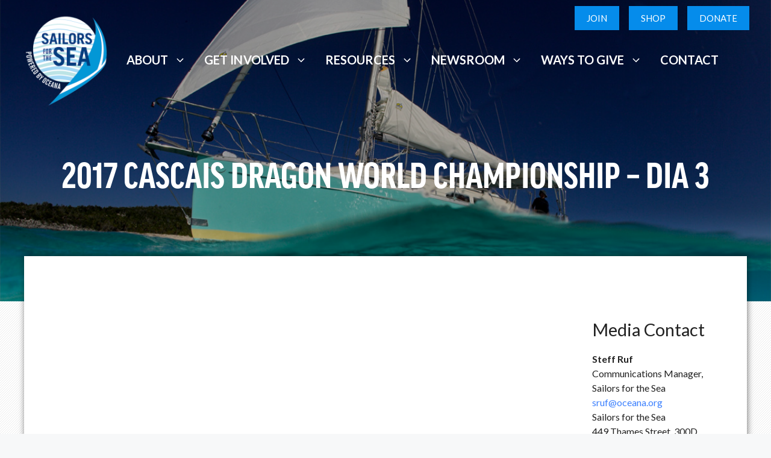

--- FILE ---
content_type: text/html; charset=UTF-8
request_url: https://sailorsforthesea.org/in-the-news/2017-cascais-dragon-world-championship-dia-3/
body_size: 33961
content:
<!DOCTYPE html>
<html lang="en-US">
<head>
	<meta charset="UTF-8">
	<!-- Facebook metatag verficiation code -->
    <meta name="facebook-domain-verification" content="s69tvcbd55gjgtw7wr7lsboxb6hkuv" />

    <!-- Google Tag Manager -->
      <script>(function(w,d,s,l,i){w[l]=w[l]||[];w[l].push({'gtm.start':
      new Date().getTime(),event:'gtm.js'});var f=d.getElementsByTagName(s)[0],
      j=d.createElement(s),dl=l!='dataLayer'?'&l='+l:'';j.async=true;j.src=
      'https://www.googletagmanager.com/gtm.js?id='+i+dl;f.parentNode.insertBefore(j,f);
      })(window,document,'script','dataLayer','GTM-K7GXMD');</script>
    <!-- End Google Tag Manager -->

    <!-- SFTS Facebook Pixel Code -->
    <script>
      !function(f,b,e,v,n,t,s){if(f.fbq)return;n=f.fbq=function(){n.callMethod?
          n.callMethod.apply(n,arguments):n.queue.push(arguments)};if(!f._fbq)f._fbq=n;
        n.push=n;n.loaded=!0;n.version='2.0';n.queue=[];t=b.createElement(e);t.async=!0;
        t.src=v;s=b.getElementsByTagName(e)[0];s.parentNode.insertBefore(t,s)}(window,
          document,'script','https://connect.facebook.net/en_US/fbevents.js');

      fbq('init', '585604995580203');
      fbq('track', "PageView");</script>
    <noscript><img height="1" width="1" style="display:none"
                   src="https://www.facebook.com/tr?id=585604995580203&ev=PageView&noscript=1"
          /></noscript>
    <!-- End Facebook Pixel Code -->

    <!-- Oceana Facebook Pixel Code -->
    <script>
      !function(f,b,e,v,n,t,s){if(f.fbq)return;n=f.fbq=function(){n.callMethod?
          n.callMethod.apply(n,arguments):n.queue.push(arguments)};if(!f._fbq)f._fbq=n;
        n.push=n;n.loaded=!0;n.version='2.0';n.queue=[];t=b.createElement(e);t.async=!0;
        t.src=v;s=b.getElementsByTagName(e)[0];s.parentNode.insertBefore(t,s)}(window,
          document,'script','https://connect.facebook.net/en_US/fbevents.js');

      fbq('init', '893036164125100');
      fbq('track', "PageView");</script>
    <noscript><img height="1" width="1" style="display:none"
                   src="https://www.facebook.com/tr?id=5893036164125100&ev=PageView&noscript=1"
          /></noscript>
    <!-- End Facebook Pixel Code --><meta name='robots' content='index, follow, max-image-preview:large, max-snippet:-1, max-video-preview:-1' />
<meta name="viewport" content="width=device-width, initial-scale=1">
	<!-- This site is optimized with the Yoast SEO Premium plugin v22.0 (Yoast SEO v22.0) - https://yoast.com/wordpress/plugins/seo/ -->
	<title>2017 Cascais Dragon World Championship - Dia 3 - Sailors for the Sea</title>
	<link rel="canonical" href="https://sailorsforthesea.org/in-the-news/2017-cascais-dragon-world-championship-dia-3/" />
	<meta property="og:locale" content="en_US" />
	<meta property="og:type" content="article" />
	<meta property="og:title" content="2017 Cascais Dragon World Championship - Dia 3" />
	<meta property="og:url" content="https://sailorsforthesea.org/in-the-news/2017-cascais-dragon-world-championship-dia-3/" />
	<meta property="og:site_name" content="Sailors for the Sea" />
	<meta property="article:publisher" content="https://www.facebook.com/SailorsfortheSea" />
	<meta name="twitter:card" content="summary_large_image" />
	<meta name="twitter:site" content="@SailorsforSea" />
	<script type="application/ld+json" class="yoast-schema-graph">{"@context":"https://schema.org","@graph":[{"@type":"WebPage","@id":"https://sailorsforthesea.org/in-the-news/2017-cascais-dragon-world-championship-dia-3/","url":"https://sailorsforthesea.org/in-the-news/2017-cascais-dragon-world-championship-dia-3/","name":"2017 Cascais Dragon World Championship - Dia 3 - Sailors for the Sea","isPartOf":{"@id":"https://sailorsforthesea.org/#website"},"datePublished":"2017-06-14T08:00:00+00:00","dateModified":"2017-06-14T08:00:00+00:00","breadcrumb":{"@id":"https://sailorsforthesea.org/in-the-news/2017-cascais-dragon-world-championship-dia-3/#breadcrumb"},"inLanguage":"en-US","potentialAction":[{"@type":"ReadAction","target":["https://sailorsforthesea.org/in-the-news/2017-cascais-dragon-world-championship-dia-3/"]}]},{"@type":"BreadcrumbList","@id":"https://sailorsforthesea.org/in-the-news/2017-cascais-dragon-world-championship-dia-3/#breadcrumb","itemListElement":[{"@type":"ListItem","position":1,"name":"Home","item":"https://sailorsforthesea.org/"},{"@type":"ListItem","position":2,"name":"In The News","item":"https://sailorsforthesea.org/in-the-news/"},{"@type":"ListItem","position":3,"name":"2017 Cascais Dragon World Championship &#8211; Dia 3"}]},{"@type":"WebSite","@id":"https://sailorsforthesea.org/#website","url":"https://sailorsforthesea.org/","name":"Sailors for the Sea","description":"","publisher":{"@id":"https://sailorsforthesea.org/#organization"},"potentialAction":[{"@type":"SearchAction","target":{"@type":"EntryPoint","urlTemplate":"https://sailorsforthesea.org/?s={search_term_string}"},"query-input":"required name=search_term_string"}],"inLanguage":"en-US"},{"@type":"Organization","@id":"https://sailorsforthesea.org/#organization","name":"Sailors for the Sea","url":"https://sailorsforthesea.org/","logo":{"@type":"ImageObject","inLanguage":"en-US","@id":"https://sailorsforthesea.org/#/schema/logo/image/","url":"https://sailorsforthesea.org/wp-content/uploads/SFSPBO_Logo__fullcolor_dkbluetext_resized.png","contentUrl":"https://sailorsforthesea.org/wp-content/uploads/SFSPBO_Logo__fullcolor_dkbluetext_resized.png","width":150,"height":171,"caption":"Sailors for the Sea"},"image":{"@id":"https://sailorsforthesea.org/#/schema/logo/image/"},"sameAs":["https://www.facebook.com/SailorsfortheSea","https://twitter.com/SailorsforSea","http://instagram.com/sailorsforthesea","https://www.linkedin.com/company/sailors-for-the-sea","https://www.pinterest.com/sailorsforsea"]}]}</script>
	<!-- / Yoast SEO Premium plugin. -->


<link rel='dns-prefetch' href='//sailorsforthesea.org' />
<link href='https://fonts.gstatic.com' crossorigin rel='preconnect' />
<link href='https://fonts.googleapis.com' crossorigin rel='preconnect' />
<link rel="alternate" type="application/rss+xml" title="Sailors for the Sea &raquo; Feed" href="https://sailorsforthesea.org/feed/" />
<link rel="alternate" type="application/rss+xml" title="Sailors for the Sea &raquo; Comments Feed" href="https://sailorsforthesea.org/comments/feed/" />
<script>
window._wpemojiSettings = {"baseUrl":"https:\/\/s.w.org\/images\/core\/emoji\/14.0.0\/72x72\/","ext":".png","svgUrl":"https:\/\/s.w.org\/images\/core\/emoji\/14.0.0\/svg\/","svgExt":".svg","source":{"concatemoji":"https:\/\/sailorsforthesea.org\/wp-includes\/js\/wp-emoji-release.min.js?ver=6.4.3"}};
/*! This file is auto-generated */
!function(i,n){var o,s,e;function c(e){try{var t={supportTests:e,timestamp:(new Date).valueOf()};sessionStorage.setItem(o,JSON.stringify(t))}catch(e){}}function p(e,t,n){e.clearRect(0,0,e.canvas.width,e.canvas.height),e.fillText(t,0,0);var t=new Uint32Array(e.getImageData(0,0,e.canvas.width,e.canvas.height).data),r=(e.clearRect(0,0,e.canvas.width,e.canvas.height),e.fillText(n,0,0),new Uint32Array(e.getImageData(0,0,e.canvas.width,e.canvas.height).data));return t.every(function(e,t){return e===r[t]})}function u(e,t,n){switch(t){case"flag":return n(e,"\ud83c\udff3\ufe0f\u200d\u26a7\ufe0f","\ud83c\udff3\ufe0f\u200b\u26a7\ufe0f")?!1:!n(e,"\ud83c\uddfa\ud83c\uddf3","\ud83c\uddfa\u200b\ud83c\uddf3")&&!n(e,"\ud83c\udff4\udb40\udc67\udb40\udc62\udb40\udc65\udb40\udc6e\udb40\udc67\udb40\udc7f","\ud83c\udff4\u200b\udb40\udc67\u200b\udb40\udc62\u200b\udb40\udc65\u200b\udb40\udc6e\u200b\udb40\udc67\u200b\udb40\udc7f");case"emoji":return!n(e,"\ud83e\udef1\ud83c\udffb\u200d\ud83e\udef2\ud83c\udfff","\ud83e\udef1\ud83c\udffb\u200b\ud83e\udef2\ud83c\udfff")}return!1}function f(e,t,n){var r="undefined"!=typeof WorkerGlobalScope&&self instanceof WorkerGlobalScope?new OffscreenCanvas(300,150):i.createElement("canvas"),a=r.getContext("2d",{willReadFrequently:!0}),o=(a.textBaseline="top",a.font="600 32px Arial",{});return e.forEach(function(e){o[e]=t(a,e,n)}),o}function t(e){var t=i.createElement("script");t.src=e,t.defer=!0,i.head.appendChild(t)}"undefined"!=typeof Promise&&(o="wpEmojiSettingsSupports",s=["flag","emoji"],n.supports={everything:!0,everythingExceptFlag:!0},e=new Promise(function(e){i.addEventListener("DOMContentLoaded",e,{once:!0})}),new Promise(function(t){var n=function(){try{var e=JSON.parse(sessionStorage.getItem(o));if("object"==typeof e&&"number"==typeof e.timestamp&&(new Date).valueOf()<e.timestamp+604800&&"object"==typeof e.supportTests)return e.supportTests}catch(e){}return null}();if(!n){if("undefined"!=typeof Worker&&"undefined"!=typeof OffscreenCanvas&&"undefined"!=typeof URL&&URL.createObjectURL&&"undefined"!=typeof Blob)try{var e="postMessage("+f.toString()+"("+[JSON.stringify(s),u.toString(),p.toString()].join(",")+"));",r=new Blob([e],{type:"text/javascript"}),a=new Worker(URL.createObjectURL(r),{name:"wpTestEmojiSupports"});return void(a.onmessage=function(e){c(n=e.data),a.terminate(),t(n)})}catch(e){}c(n=f(s,u,p))}t(n)}).then(function(e){for(var t in e)n.supports[t]=e[t],n.supports.everything=n.supports.everything&&n.supports[t],"flag"!==t&&(n.supports.everythingExceptFlag=n.supports.everythingExceptFlag&&n.supports[t]);n.supports.everythingExceptFlag=n.supports.everythingExceptFlag&&!n.supports.flag,n.DOMReady=!1,n.readyCallback=function(){n.DOMReady=!0}}).then(function(){return e}).then(function(){var e;n.supports.everything||(n.readyCallback(),(e=n.source||{}).concatemoji?t(e.concatemoji):e.wpemoji&&e.twemoji&&(t(e.twemoji),t(e.wpemoji)))}))}((window,document),window._wpemojiSettings);
</script>
<link rel='stylesheet' id='tsvg-block-css-css' href='https://sailorsforthesea.org/wp-content/plugins/gallery-videos/admin/css/tsvg-block.css?ver=6.4.3' media='all' />
<style id='wp-emoji-styles-inline-css'>

	img.wp-smiley, img.emoji {
		display: inline !important;
		border: none !important;
		box-shadow: none !important;
		height: 1em !important;
		width: 1em !important;
		margin: 0 0.07em !important;
		vertical-align: -0.1em !important;
		background: none !important;
		padding: 0 !important;
	}
</style>
<link rel='stylesheet' id='wp-block-library-css' href='https://sailorsforthesea.org/wp-includes/css/dist/block-library/style.min.css?ver=6.4.3' media='all' />
<link rel='stylesheet' id='mediaelement-css' href='https://sailorsforthesea.org/wp-includes/js/mediaelement/mediaelementplayer-legacy.min.css?ver=4.2.17' media='all' />
<link rel='stylesheet' id='wp-mediaelement-css' href='https://sailorsforthesea.org/wp-includes/js/mediaelement/wp-mediaelement.min.css?ver=6.4.3' media='all' />
<link rel='stylesheet' id='view_editor_gutenberg_frontend_assets-css' href='https://sailorsforthesea.org/wp-content/plugins/toolset-blocks/public/css/views-frontend.css?ver=3.6.11' media='all' />
<style id='view_editor_gutenberg_frontend_assets-inline-css'>
.wpv-sort-list-dropdown.wpv-sort-list-dropdown-style-default > span.wpv-sort-list,.wpv-sort-list-dropdown.wpv-sort-list-dropdown-style-default .wpv-sort-list-item {border-color: #cdcdcd;}.wpv-sort-list-dropdown.wpv-sort-list-dropdown-style-default .wpv-sort-list-item a {color: #444;background-color: #fff;}.wpv-sort-list-dropdown.wpv-sort-list-dropdown-style-default a:hover,.wpv-sort-list-dropdown.wpv-sort-list-dropdown-style-default a:focus {color: #000;background-color: #eee;}.wpv-sort-list-dropdown.wpv-sort-list-dropdown-style-default .wpv-sort-list-item.wpv-sort-list-current a {color: #000;background-color: #eee;}
.wpv-sort-list-dropdown.wpv-sort-list-dropdown-style-default > span.wpv-sort-list,.wpv-sort-list-dropdown.wpv-sort-list-dropdown-style-default .wpv-sort-list-item {border-color: #cdcdcd;}.wpv-sort-list-dropdown.wpv-sort-list-dropdown-style-default .wpv-sort-list-item a {color: #444;background-color: #fff;}.wpv-sort-list-dropdown.wpv-sort-list-dropdown-style-default a:hover,.wpv-sort-list-dropdown.wpv-sort-list-dropdown-style-default a:focus {color: #000;background-color: #eee;}.wpv-sort-list-dropdown.wpv-sort-list-dropdown-style-default .wpv-sort-list-item.wpv-sort-list-current a {color: #000;background-color: #eee;}.wpv-sort-list-dropdown.wpv-sort-list-dropdown-style-grey > span.wpv-sort-list,.wpv-sort-list-dropdown.wpv-sort-list-dropdown-style-grey .wpv-sort-list-item {border-color: #cdcdcd;}.wpv-sort-list-dropdown.wpv-sort-list-dropdown-style-grey .wpv-sort-list-item a {color: #444;background-color: #eeeeee;}.wpv-sort-list-dropdown.wpv-sort-list-dropdown-style-grey a:hover,.wpv-sort-list-dropdown.wpv-sort-list-dropdown-style-grey a:focus {color: #000;background-color: #e5e5e5;}.wpv-sort-list-dropdown.wpv-sort-list-dropdown-style-grey .wpv-sort-list-item.wpv-sort-list-current a {color: #000;background-color: #e5e5e5;}
.wpv-sort-list-dropdown.wpv-sort-list-dropdown-style-default > span.wpv-sort-list,.wpv-sort-list-dropdown.wpv-sort-list-dropdown-style-default .wpv-sort-list-item {border-color: #cdcdcd;}.wpv-sort-list-dropdown.wpv-sort-list-dropdown-style-default .wpv-sort-list-item a {color: #444;background-color: #fff;}.wpv-sort-list-dropdown.wpv-sort-list-dropdown-style-default a:hover,.wpv-sort-list-dropdown.wpv-sort-list-dropdown-style-default a:focus {color: #000;background-color: #eee;}.wpv-sort-list-dropdown.wpv-sort-list-dropdown-style-default .wpv-sort-list-item.wpv-sort-list-current a {color: #000;background-color: #eee;}.wpv-sort-list-dropdown.wpv-sort-list-dropdown-style-grey > span.wpv-sort-list,.wpv-sort-list-dropdown.wpv-sort-list-dropdown-style-grey .wpv-sort-list-item {border-color: #cdcdcd;}.wpv-sort-list-dropdown.wpv-sort-list-dropdown-style-grey .wpv-sort-list-item a {color: #444;background-color: #eeeeee;}.wpv-sort-list-dropdown.wpv-sort-list-dropdown-style-grey a:hover,.wpv-sort-list-dropdown.wpv-sort-list-dropdown-style-grey a:focus {color: #000;background-color: #e5e5e5;}.wpv-sort-list-dropdown.wpv-sort-list-dropdown-style-grey .wpv-sort-list-item.wpv-sort-list-current a {color: #000;background-color: #e5e5e5;}.wpv-sort-list-dropdown.wpv-sort-list-dropdown-style-blue > span.wpv-sort-list,.wpv-sort-list-dropdown.wpv-sort-list-dropdown-style-blue .wpv-sort-list-item {border-color: #0099cc;}.wpv-sort-list-dropdown.wpv-sort-list-dropdown-style-blue .wpv-sort-list-item a {color: #444;background-color: #cbddeb;}.wpv-sort-list-dropdown.wpv-sort-list-dropdown-style-blue a:hover,.wpv-sort-list-dropdown.wpv-sort-list-dropdown-style-blue a:focus {color: #000;background-color: #95bedd;}.wpv-sort-list-dropdown.wpv-sort-list-dropdown-style-blue .wpv-sort-list-item.wpv-sort-list-current a {color: #000;background-color: #95bedd;}
</style>
<style id='classic-theme-styles-inline-css'>
/*! This file is auto-generated */
.wp-block-button__link{color:#fff;background-color:#32373c;border-radius:9999px;box-shadow:none;text-decoration:none;padding:calc(.667em + 2px) calc(1.333em + 2px);font-size:1.125em}.wp-block-file__button{background:#32373c;color:#fff;text-decoration:none}
</style>
<style id='global-styles-inline-css'>
body{--wp--preset--color--black: #000000;--wp--preset--color--cyan-bluish-gray: #abb8c3;--wp--preset--color--white: #ffffff;--wp--preset--color--pale-pink: #f78da7;--wp--preset--color--vivid-red: #cf2e2e;--wp--preset--color--luminous-vivid-orange: #ff6900;--wp--preset--color--luminous-vivid-amber: #fcb900;--wp--preset--color--light-green-cyan: #7bdcb5;--wp--preset--color--vivid-green-cyan: #00d084;--wp--preset--color--pale-cyan-blue: #8ed1fc;--wp--preset--color--vivid-cyan-blue: #0693e3;--wp--preset--color--vivid-purple: #9b51e0;--wp--preset--color--contrast: var(--contrast);--wp--preset--color--contrast-2: var(--contrast-2);--wp--preset--color--contrast-3: var(--contrast-3);--wp--preset--color--base: var(--base);--wp--preset--color--base-2: var(--base-2);--wp--preset--color--base-3: var(--base-3);--wp--preset--color--global-color-8: var(--global-color-8);--wp--preset--color--global-color-9: var(--global-color-9);--wp--preset--color--global-color-10: var(--global-color-10);--wp--preset--gradient--vivid-cyan-blue-to-vivid-purple: linear-gradient(135deg,rgba(6,147,227,1) 0%,rgb(155,81,224) 100%);--wp--preset--gradient--light-green-cyan-to-vivid-green-cyan: linear-gradient(135deg,rgb(122,220,180) 0%,rgb(0,208,130) 100%);--wp--preset--gradient--luminous-vivid-amber-to-luminous-vivid-orange: linear-gradient(135deg,rgba(252,185,0,1) 0%,rgba(255,105,0,1) 100%);--wp--preset--gradient--luminous-vivid-orange-to-vivid-red: linear-gradient(135deg,rgba(255,105,0,1) 0%,rgb(207,46,46) 100%);--wp--preset--gradient--very-light-gray-to-cyan-bluish-gray: linear-gradient(135deg,rgb(238,238,238) 0%,rgb(169,184,195) 100%);--wp--preset--gradient--cool-to-warm-spectrum: linear-gradient(135deg,rgb(74,234,220) 0%,rgb(151,120,209) 20%,rgb(207,42,186) 40%,rgb(238,44,130) 60%,rgb(251,105,98) 80%,rgb(254,248,76) 100%);--wp--preset--gradient--blush-light-purple: linear-gradient(135deg,rgb(255,206,236) 0%,rgb(152,150,240) 100%);--wp--preset--gradient--blush-bordeaux: linear-gradient(135deg,rgb(254,205,165) 0%,rgb(254,45,45) 50%,rgb(107,0,62) 100%);--wp--preset--gradient--luminous-dusk: linear-gradient(135deg,rgb(255,203,112) 0%,rgb(199,81,192) 50%,rgb(65,88,208) 100%);--wp--preset--gradient--pale-ocean: linear-gradient(135deg,rgb(255,245,203) 0%,rgb(182,227,212) 50%,rgb(51,167,181) 100%);--wp--preset--gradient--electric-grass: linear-gradient(135deg,rgb(202,248,128) 0%,rgb(113,206,126) 100%);--wp--preset--gradient--midnight: linear-gradient(135deg,rgb(2,3,129) 0%,rgb(40,116,252) 100%);--wp--preset--font-size--small: 13px;--wp--preset--font-size--medium: 20px;--wp--preset--font-size--large: 36px;--wp--preset--font-size--x-large: 42px;--wp--preset--spacing--20: 0.44rem;--wp--preset--spacing--30: 0.67rem;--wp--preset--spacing--40: 1rem;--wp--preset--spacing--50: 1.5rem;--wp--preset--spacing--60: 2.25rem;--wp--preset--spacing--70: 3.38rem;--wp--preset--spacing--80: 5.06rem;--wp--preset--shadow--natural: 6px 6px 9px rgba(0, 0, 0, 0.2);--wp--preset--shadow--deep: 12px 12px 50px rgba(0, 0, 0, 0.4);--wp--preset--shadow--sharp: 6px 6px 0px rgba(0, 0, 0, 0.2);--wp--preset--shadow--outlined: 6px 6px 0px -3px rgba(255, 255, 255, 1), 6px 6px rgba(0, 0, 0, 1);--wp--preset--shadow--crisp: 6px 6px 0px rgba(0, 0, 0, 1);}:where(.is-layout-flex){gap: 0.5em;}:where(.is-layout-grid){gap: 0.5em;}body .is-layout-flow > .alignleft{float: left;margin-inline-start: 0;margin-inline-end: 2em;}body .is-layout-flow > .alignright{float: right;margin-inline-start: 2em;margin-inline-end: 0;}body .is-layout-flow > .aligncenter{margin-left: auto !important;margin-right: auto !important;}body .is-layout-constrained > .alignleft{float: left;margin-inline-start: 0;margin-inline-end: 2em;}body .is-layout-constrained > .alignright{float: right;margin-inline-start: 2em;margin-inline-end: 0;}body .is-layout-constrained > .aligncenter{margin-left: auto !important;margin-right: auto !important;}body .is-layout-constrained > :where(:not(.alignleft):not(.alignright):not(.alignfull)){max-width: var(--wp--style--global--content-size);margin-left: auto !important;margin-right: auto !important;}body .is-layout-constrained > .alignwide{max-width: var(--wp--style--global--wide-size);}body .is-layout-flex{display: flex;}body .is-layout-flex{flex-wrap: wrap;align-items: center;}body .is-layout-flex > *{margin: 0;}body .is-layout-grid{display: grid;}body .is-layout-grid > *{margin: 0;}:where(.wp-block-columns.is-layout-flex){gap: 2em;}:where(.wp-block-columns.is-layout-grid){gap: 2em;}:where(.wp-block-post-template.is-layout-flex){gap: 1.25em;}:where(.wp-block-post-template.is-layout-grid){gap: 1.25em;}.has-black-color{color: var(--wp--preset--color--black) !important;}.has-cyan-bluish-gray-color{color: var(--wp--preset--color--cyan-bluish-gray) !important;}.has-white-color{color: var(--wp--preset--color--white) !important;}.has-pale-pink-color{color: var(--wp--preset--color--pale-pink) !important;}.has-vivid-red-color{color: var(--wp--preset--color--vivid-red) !important;}.has-luminous-vivid-orange-color{color: var(--wp--preset--color--luminous-vivid-orange) !important;}.has-luminous-vivid-amber-color{color: var(--wp--preset--color--luminous-vivid-amber) !important;}.has-light-green-cyan-color{color: var(--wp--preset--color--light-green-cyan) !important;}.has-vivid-green-cyan-color{color: var(--wp--preset--color--vivid-green-cyan) !important;}.has-pale-cyan-blue-color{color: var(--wp--preset--color--pale-cyan-blue) !important;}.has-vivid-cyan-blue-color{color: var(--wp--preset--color--vivid-cyan-blue) !important;}.has-vivid-purple-color{color: var(--wp--preset--color--vivid-purple) !important;}.has-black-background-color{background-color: var(--wp--preset--color--black) !important;}.has-cyan-bluish-gray-background-color{background-color: var(--wp--preset--color--cyan-bluish-gray) !important;}.has-white-background-color{background-color: var(--wp--preset--color--white) !important;}.has-pale-pink-background-color{background-color: var(--wp--preset--color--pale-pink) !important;}.has-vivid-red-background-color{background-color: var(--wp--preset--color--vivid-red) !important;}.has-luminous-vivid-orange-background-color{background-color: var(--wp--preset--color--luminous-vivid-orange) !important;}.has-luminous-vivid-amber-background-color{background-color: var(--wp--preset--color--luminous-vivid-amber) !important;}.has-light-green-cyan-background-color{background-color: var(--wp--preset--color--light-green-cyan) !important;}.has-vivid-green-cyan-background-color{background-color: var(--wp--preset--color--vivid-green-cyan) !important;}.has-pale-cyan-blue-background-color{background-color: var(--wp--preset--color--pale-cyan-blue) !important;}.has-vivid-cyan-blue-background-color{background-color: var(--wp--preset--color--vivid-cyan-blue) !important;}.has-vivid-purple-background-color{background-color: var(--wp--preset--color--vivid-purple) !important;}.has-black-border-color{border-color: var(--wp--preset--color--black) !important;}.has-cyan-bluish-gray-border-color{border-color: var(--wp--preset--color--cyan-bluish-gray) !important;}.has-white-border-color{border-color: var(--wp--preset--color--white) !important;}.has-pale-pink-border-color{border-color: var(--wp--preset--color--pale-pink) !important;}.has-vivid-red-border-color{border-color: var(--wp--preset--color--vivid-red) !important;}.has-luminous-vivid-orange-border-color{border-color: var(--wp--preset--color--luminous-vivid-orange) !important;}.has-luminous-vivid-amber-border-color{border-color: var(--wp--preset--color--luminous-vivid-amber) !important;}.has-light-green-cyan-border-color{border-color: var(--wp--preset--color--light-green-cyan) !important;}.has-vivid-green-cyan-border-color{border-color: var(--wp--preset--color--vivid-green-cyan) !important;}.has-pale-cyan-blue-border-color{border-color: var(--wp--preset--color--pale-cyan-blue) !important;}.has-vivid-cyan-blue-border-color{border-color: var(--wp--preset--color--vivid-cyan-blue) !important;}.has-vivid-purple-border-color{border-color: var(--wp--preset--color--vivid-purple) !important;}.has-vivid-cyan-blue-to-vivid-purple-gradient-background{background: var(--wp--preset--gradient--vivid-cyan-blue-to-vivid-purple) !important;}.has-light-green-cyan-to-vivid-green-cyan-gradient-background{background: var(--wp--preset--gradient--light-green-cyan-to-vivid-green-cyan) !important;}.has-luminous-vivid-amber-to-luminous-vivid-orange-gradient-background{background: var(--wp--preset--gradient--luminous-vivid-amber-to-luminous-vivid-orange) !important;}.has-luminous-vivid-orange-to-vivid-red-gradient-background{background: var(--wp--preset--gradient--luminous-vivid-orange-to-vivid-red) !important;}.has-very-light-gray-to-cyan-bluish-gray-gradient-background{background: var(--wp--preset--gradient--very-light-gray-to-cyan-bluish-gray) !important;}.has-cool-to-warm-spectrum-gradient-background{background: var(--wp--preset--gradient--cool-to-warm-spectrum) !important;}.has-blush-light-purple-gradient-background{background: var(--wp--preset--gradient--blush-light-purple) !important;}.has-blush-bordeaux-gradient-background{background: var(--wp--preset--gradient--blush-bordeaux) !important;}.has-luminous-dusk-gradient-background{background: var(--wp--preset--gradient--luminous-dusk) !important;}.has-pale-ocean-gradient-background{background: var(--wp--preset--gradient--pale-ocean) !important;}.has-electric-grass-gradient-background{background: var(--wp--preset--gradient--electric-grass) !important;}.has-midnight-gradient-background{background: var(--wp--preset--gradient--midnight) !important;}.has-small-font-size{font-size: var(--wp--preset--font-size--small) !important;}.has-medium-font-size{font-size: var(--wp--preset--font-size--medium) !important;}.has-large-font-size{font-size: var(--wp--preset--font-size--large) !important;}.has-x-large-font-size{font-size: var(--wp--preset--font-size--x-large) !important;}
.wp-block-navigation a:where(:not(.wp-element-button)){color: inherit;}
:where(.wp-block-post-template.is-layout-flex){gap: 1.25em;}:where(.wp-block-post-template.is-layout-grid){gap: 1.25em;}
:where(.wp-block-columns.is-layout-flex){gap: 2em;}:where(.wp-block-columns.is-layout-grid){gap: 2em;}
.wp-block-pullquote{font-size: 1.5em;line-height: 1.6;}
</style>
<link rel='stylesheet' id='tsvg-fonts-css' href='https://sailorsforthesea.org/wp-content/plugins/gallery-videos/public/css/tsvg-fonts.css?ver=2.2.5' media='all' />
<link rel='stylesheet' id='modal-window-css' href='https://sailorsforthesea.org/wp-content/plugins/modal-window/public/assets/css/modal-min.css?ver=6.0.3' media='all' />
<link rel='stylesheet' id='dashicons-css' href='https://sailorsforthesea.org/wp-includes/css/dashicons.min.css?ver=6.4.3' media='all' />
<link rel='stylesheet' id='generate-style-css' href='https://sailorsforthesea.org/wp-content/themes/generatepress/assets/css/main.min.css?ver=3.4.0' media='all' />
<style id='generate-style-inline-css'>
@media (max-width:768px){}
body{background-color:var(--base-2);color:var(--contrast);}a{color:var(--accent);}a{text-decoration:underline;}.entry-title a, .site-branding a, a.button, .wp-block-button__link, .main-navigation a{text-decoration:none;}a:hover, a:focus, a:active{color:var(--contrast);}.grid-container{max-width:5000px;}.wp-block-group__inner-container{max-width:5000px;margin-left:auto;margin-right:auto;}@media (max-width: 1000px) and (min-width: 1011px){.inside-header{display:flex;flex-direction:column;align-items:center;}.site-logo, .site-branding{margin-bottom:1.5em;}#site-navigation{margin:0 auto;}.header-widget{margin-top:1.5em;}.nav-float-left .site-logo,.nav-float-left .site-branding,.nav-float-left .header-widget{order:initial;}}.generate-back-to-top{font-size:20px;border-radius:3px;position:fixed;bottom:30px;right:30px;line-height:40px;width:40px;text-align:center;z-index:10;transition:opacity 300ms ease-in-out;opacity:0.1;transform:translateY(1000px);}.generate-back-to-top__show{opacity:1;transform:translateY(0);}:root{--contrast:#222222;--contrast-2:#575760;--contrast-3:#b2b2be;--base:#f0f0f0;--base-2:#f7f8f9;--base-3:#ffffff;--global-color-8:#ef6934;--global-color-9:#3d81fe;--global-color-10:#225476;}:root .has-contrast-color{color:var(--contrast);}:root .has-contrast-background-color{background-color:var(--contrast);}:root .has-contrast-2-color{color:var(--contrast-2);}:root .has-contrast-2-background-color{background-color:var(--contrast-2);}:root .has-contrast-3-color{color:var(--contrast-3);}:root .has-contrast-3-background-color{background-color:var(--contrast-3);}:root .has-base-color{color:var(--base);}:root .has-base-background-color{background-color:var(--base);}:root .has-base-2-color{color:var(--base-2);}:root .has-base-2-background-color{background-color:var(--base-2);}:root .has-base-3-color{color:var(--base-3);}:root .has-base-3-background-color{background-color:var(--base-3);}:root .has-global-color-8-color{color:var(--global-color-8);}:root .has-global-color-8-background-color{background-color:var(--global-color-8);}:root .has-global-color-9-color{color:var(--global-color-9);}:root .has-global-color-9-background-color{background-color:var(--global-color-9);}:root .has-global-color-10-color{color:var(--global-color-10);}:root .has-global-color-10-background-color{background-color:var(--global-color-10);}.gp-modal:not(.gp-modal--open):not(.gp-modal--transition){display:none;}.gp-modal--transition:not(.gp-modal--open){pointer-events:none;}.gp-modal-overlay:not(.gp-modal-overlay--open):not(.gp-modal--transition){display:none;}.gp-modal__overlay{display:none;position:fixed;top:0;left:0;right:0;bottom:0;background:rgba(0,0,0,0.2);display:flex;justify-content:center;align-items:center;z-index:10000;backdrop-filter:blur(3px);transition:opacity 500ms ease;opacity:0;}.gp-modal--open:not(.gp-modal--transition) .gp-modal__overlay{opacity:1;}.gp-modal__container{max-width:100%;max-height:100vh;transform:scale(0.9);transition:transform 500ms ease;padding:0 10px;}.gp-modal--open:not(.gp-modal--transition) .gp-modal__container{transform:scale(1);}.search-modal-fields{display:flex;}.gp-search-modal .gp-modal__overlay{align-items:flex-start;padding-top:25vh;background:var(--gp-search-modal-overlay-bg-color);}.search-modal-form{width:500px;max-width:100%;background-color:var(--gp-search-modal-bg-color);color:var(--gp-search-modal-text-color);}.search-modal-form .search-field, .search-modal-form .search-field:focus{width:100%;height:60px;background-color:transparent;border:0;appearance:none;color:currentColor;}.search-modal-fields button, .search-modal-fields button:active, .search-modal-fields button:focus, .search-modal-fields button:hover{background-color:transparent;border:0;color:currentColor;width:60px;}.main-navigation a, .main-navigation .menu-toggle, .main-navigation .menu-bar-items{font-family:Lato, sans-serif;font-weight:700;text-transform:uppercase;font-size:20px;letter-spacing:0.02px;line-height:3.5;}html{font-family:Lato, sans-serif;}body, button, input, select, textarea{font-family:Lato, sans-serif;}h1, h2, h3, h4, h5, h6{font-family:Lato, sans-serif;font-weight:normal;}h1{font-family:Good Headline Pro Condensed Bold;font-weight:bold;font-size:42px;}a{text-decoration:none;}.top-bar{background-color:#636363;color:#ffffff;}.top-bar a{color:#ffffff;}.top-bar a:hover{color:#303030;}.site-header{background-color:var(--base-3);}.main-title a,.main-title a:hover{color:var(--contrast);}.site-description{color:var(--contrast-2);}.mobile-menu-control-wrapper .menu-toggle,.mobile-menu-control-wrapper .menu-toggle:hover,.mobile-menu-control-wrapper .menu-toggle:focus,.has-inline-mobile-toggle #site-navigation.toggled{background-color:rgba(0, 0, 0, 0.02);}.main-navigation,.main-navigation ul ul{background-color:var(--base-3);}.main-navigation .main-nav ul li[class*="current-menu-"] > a{color:var(--accent);}.main-navigation ul ul{background-color:#0e96d4;}.main-navigation .main-nav ul ul li a{color:var(--base-3);}.main-navigation .main-nav ul ul li:not([class*="current-menu-"]):hover > a,.main-navigation .main-nav ul ul li:not([class*="current-menu-"]):focus > a, .main-navigation .main-nav ul ul li.sfHover:not([class*="current-menu-"]) > a{color:var(--base-3);background-color:#69a9da;}.main-navigation .main-nav ul ul li[class*="current-menu-"] > a{background-color:#68c6d9;}.separate-containers .inside-article, .separate-containers .comments-area, .separate-containers .page-header, .one-container .container, .separate-containers .paging-navigation, .inside-page-header{background-color:var(--base-3);}.inside-article a,.paging-navigation a,.comments-area a,.page-header a{color:var(--global-color-9);}.inside-article a:hover,.paging-navigation a:hover,.comments-area a:hover,.page-header a:hover{color:var(--global-color-10);}.entry-title a{color:var(--contrast);}.entry-title a:hover{color:var(--contrast-2);}.entry-meta{color:var(--contrast-2);}.sidebar .widget{background-color:var(--base-3);}.footer-widgets{background-color:var(--base-3);}.site-info{background-color:var(--base-3);}input[type="text"],input[type="email"],input[type="url"],input[type="password"],input[type="search"],input[type="tel"],input[type="number"],textarea,select{color:var(--contrast);background-color:var(--base-2);border-color:var(--base);}input[type="text"]:focus,input[type="email"]:focus,input[type="url"]:focus,input[type="password"]:focus,input[type="search"]:focus,input[type="tel"]:focus,input[type="number"]:focus,textarea:focus,select:focus{color:var(--contrast);background-color:var(--base-2);border-color:var(--contrast-3);}button,html input[type="button"],input[type="reset"],input[type="submit"],a.button,a.wp-block-button__link:not(.has-background){color:#ffffff;background-color:#55555e;}button:hover,html input[type="button"]:hover,input[type="reset"]:hover,input[type="submit"]:hover,a.button:hover,button:focus,html input[type="button"]:focus,input[type="reset"]:focus,input[type="submit"]:focus,a.button:focus,a.wp-block-button__link:not(.has-background):active,a.wp-block-button__link:not(.has-background):focus,a.wp-block-button__link:not(.has-background):hover{color:#ffffff;background-color:#3f4047;}a.generate-back-to-top{background-color:rgba( 0,0,0,0.4 );color:#ffffff;}a.generate-back-to-top:hover,a.generate-back-to-top:focus{background-color:rgba( 0,0,0,0.6 );color:#ffffff;}:root{--gp-search-modal-bg-color:var(--base-3);--gp-search-modal-text-color:var(--contrast);--gp-search-modal-overlay-bg-color:rgba(0,0,0,0.2);}@media (max-width: 1010px){.main-navigation .menu-bar-item:hover > a, .main-navigation .menu-bar-item.sfHover > a{background:none;}}.nav-below-header .main-navigation .inside-navigation.grid-container, .nav-above-header .main-navigation .inside-navigation.grid-container{padding:0px;}.site-main .wp-block-group__inner-container{padding:40px;}.separate-containers .paging-navigation{padding-top:20px;padding-bottom:20px;}.entry-content .alignwide, body:not(.no-sidebar) .entry-content .alignfull{margin-left:-40px;width:calc(100% + 80px);max-width:calc(100% + 80px);}.sidebar .widget, .page-header, .widget-area .main-navigation, .site-main > *{margin-bottom:0px;}.separate-containers .site-main{margin:0px;}.both-right .inside-left-sidebar,.both-left .inside-left-sidebar{margin-right:0px;}.both-right .inside-right-sidebar,.both-left .inside-right-sidebar{margin-left:0px;}.separate-containers .featured-image{margin-top:0px;}.separate-containers .inside-right-sidebar, .separate-containers .inside-left-sidebar{margin-top:0px;margin-bottom:0px;}.main-navigation .main-nav ul li a,.menu-toggle,.main-navigation .menu-bar-item > a{padding-left:40px;padding-right:40px;line-height:50px;}.main-navigation .main-nav ul ul li a{padding:15px 40px 15px 40px;}.main-navigation ul ul{width:240px;}.navigation-search input[type="search"]{height:50px;}.rtl .menu-item-has-children .dropdown-menu-toggle{padding-left:40px;}.menu-item-has-children .dropdown-menu-toggle{padding-right:40px;}.menu-item-has-children ul .dropdown-menu-toggle{padding-top:15px;padding-bottom:15px;margin-top:-15px;}.rtl .main-navigation .main-nav ul li.menu-item-has-children > a{padding-right:40px;}@media (max-width:768px){.separate-containers .inside-article, .separate-containers .comments-area, .separate-containers .page-header, .separate-containers .paging-navigation, .one-container .site-content, .inside-page-header{padding:30px;}.site-main .wp-block-group__inner-container{padding:30px;}.inside-top-bar{padding-right:30px;padding-left:30px;}.inside-header{padding-right:0px;padding-left:5px;}.widget-area .widget{padding-top:30px;padding-right:30px;padding-bottom:30px;padding-left:30px;}.footer-widgets-container{padding-top:30px;padding-right:30px;padding-bottom:30px;padding-left:30px;}.inside-site-info{padding-right:30px;padding-left:30px;}.entry-content .alignwide, body:not(.no-sidebar) .entry-content .alignfull{margin-left:-30px;width:calc(100% + 60px);max-width:calc(100% + 60px);}.one-container .site-main .paging-navigation{margin-bottom:0px;}}.is-right-sidebar{width:30%;}.is-left-sidebar{width:30%;}.site-content .content-area{width:100%;}@media (max-width: 1010px){.main-navigation .menu-toggle,.sidebar-nav-mobile:not(#sticky-placeholder){display:block;}.main-navigation ul,.gen-sidebar-nav,.main-navigation:not(.slideout-navigation):not(.toggled) .main-nav > ul,.has-inline-mobile-toggle #site-navigation .inside-navigation > *:not(.navigation-search):not(.main-nav){display:none;}.nav-align-right .inside-navigation,.nav-align-center .inside-navigation{justify-content:space-between;}.has-inline-mobile-toggle .mobile-menu-control-wrapper{display:flex;flex-wrap:wrap;}.has-inline-mobile-toggle .inside-header{flex-direction:row;text-align:left;flex-wrap:wrap;}.has-inline-mobile-toggle .header-widget,.has-inline-mobile-toggle #site-navigation{flex-basis:100%;}.nav-float-left .has-inline-mobile-toggle #site-navigation{order:10;}}
.dynamic-author-image-rounded{border-radius:100%;}.dynamic-featured-image, .dynamic-author-image{vertical-align:middle;}.one-container.blog .dynamic-content-template:not(:last-child), .one-container.archive .dynamic-content-template:not(:last-child){padding-bottom:0px;}.dynamic-entry-excerpt > p:last-child{margin-bottom:0px;}
.main-navigation .main-nav ul li a,.menu-toggle,.main-navigation .menu-bar-item > a{transition: line-height 300ms ease}.main-navigation.toggled .main-nav > ul{background-color: var(--base-3)}.sticky-enabled .gen-sidebar-nav.is_stuck .main-navigation {margin-bottom: 0px;}.sticky-enabled .gen-sidebar-nav.is_stuck {z-index: 500;}.sticky-enabled .main-navigation.is_stuck {box-shadow: 0 2px 2px -2px rgba(0, 0, 0, .2);}.navigation-stick:not(.gen-sidebar-nav) {left: 0;right: 0;width: 100% !important;}.both-sticky-menu .main-navigation:not(#mobile-header).toggled .main-nav > ul,.mobile-sticky-menu .main-navigation:not(#mobile-header).toggled .main-nav > ul,.mobile-header-sticky #mobile-header.toggled .main-nav > ul {position: absolute;left: 0;right: 0;z-index: 999;}.nav-float-right .navigation-stick {width: 100% !important;left: 0;}.nav-float-right .navigation-stick .navigation-branding {margin-right: auto;}.main-navigation.has-sticky-branding:not(.grid-container) .inside-navigation:not(.grid-container) .navigation-branding{margin-left: 10px;}.main-navigation.navigation-stick.has-sticky-branding .inside-navigation.grid-container{padding-left:40px;padding-right:40px;}@media (max-width:768px){.main-navigation.navigation-stick.has-sticky-branding .inside-navigation.grid-container{padding-left:0;padding-right:0;}}
.page-hero .inside-page-hero.grid-container{max-width:calc(5000px - 0px - 0px);}.inside-page-hero > *:last-child{margin-bottom:0px;}.header-wrap{position:absolute;left:0px;right:0px;z-index:10;}.header-wrap .site-header{background:transparent;}.header-wrap #site-navigation:not(.toggled), .header-wrap #mobile-header:not(.toggled):not(.navigation-stick), .has-inline-mobile-toggle .mobile-menu-control-wrapper{background:transparent;}.header-wrap #site-navigation:not(.toggled) .main-nav > ul > li > a, .header-wrap #mobile-header:not(.toggled):not(.navigation-stick) .main-nav > ul > li > a, .header-wrap .main-navigation:not(.toggled):not(.navigation-stick) .menu-toggle, .header-wrap .main-navigation:not(.toggled):not(.navigation-stick) .menu-toggle:hover, .main-navigation:not(.toggled):not(.navigation-stick) .menu-bar-item:not(.close-search) > a{color:#ffffff;}.header-wrap #site-navigation:not(.toggled) .main-nav > ul > li:hover > a, .header-wrap #site-navigation:not(.toggled) .main-nav > ul > li:focus > a, .header-wrap #site-navigation:not(.toggled) .main-nav > ul > li.sfHover > a, .header-wrap #mobile-header:not(.toggled) .main-nav > ul > li:hover > a, .header-wrap #site-navigation:not(.toggled) .menu-bar-item:not(.close-search):hover > a, .header-wrap #mobile-header:not(.toggled) .menu-bar-item:not(.close-search):hover > a, .header-wrap #site-navigation:not(.toggled) .menu-bar-item:not(.close-search).sfHover > a, .header-wrap #mobile-header:not(.toggled) .menu-bar-item:not(.close-search).sfHover > a{background:transparent;color:#ffffff;}.header-wrap #site-navigation:not(.toggled) .main-nav > ul > li[class*="current-menu-"] > a, .header-wrap #mobile-header:not(.toggled) .main-nav > ul > li[class*="current-menu-"] > a, .header-wrap #site-navigation:not(.toggled) .main-nav > ul > li[class*="current-menu-"]:hover > a, .header-wrap #mobile-header:not(.toggled) .main-nav > ul > li[class*="current-menu-"]:hover > a{background:transparent;color:#ffffff;}.site-logo:not(.page-hero-logo){display:none;}
@media (max-width: 1024px),(min-width:1025px){.main-navigation.sticky-navigation-transition .main-nav > ul > li > a,.sticky-navigation-transition .menu-toggle,.main-navigation.sticky-navigation-transition .menu-bar-item > a, .sticky-navigation-transition .navigation-branding .main-title{line-height:75px;}.main-navigation.sticky-navigation-transition .site-logo img, .main-navigation.sticky-navigation-transition .navigation-search input[type="search"], .main-navigation.sticky-navigation-transition .navigation-branding img{height:75px;}}.main-navigation.slideout-navigation .main-nav > ul > li > a{line-height:40px;}
</style>
<link rel='stylesheet' id='generate-google-fonts-css' href='https://fonts.googleapis.com/css?family=Lato%3A100%2C100italic%2C300%2C300italic%2Cregular%2Citalic%2C700%2C700italic%2C900%2C900italic&#038;display=auto&#038;ver=3.4.0' media='all' />
<link rel='stylesheet' id='bellows-css' href='https://sailorsforthesea.org/wp-content/plugins/bellows-pro/pro/assets/css/bellows.min.css?ver=1.4.3' media='all' />
<style id='generateblocks-inline-css'>
.gb-container .wp-block-image img{vertical-align:middle;}.gb-container .gb-shape{position:absolute;overflow:hidden;pointer-events:none;line-height:0;}.gb-container .gb-shape svg{fill:currentColor;}.gb-container.gb-tabs__item:not(.gb-tabs__item-open){display:none;}.gb-container-5a99ed03{width:100%;padding-right:40px;padding-bottom:60px;padding-left:40px;background-color:#333333;}.gb-container-5a99ed03:hover{background-color:#333333;}.gb-grid-wrapper > .gb-grid-column-29bff739{width:25%;}.gb-grid-wrapper > .gb-grid-column-6c97b91a{width:30%;}.gb-grid-wrapper > .gb-grid-column-4a0b0807{width:30%;}.gb-grid-wrapper > .gb-grid-column-f91e02a3{width:15%;}.gb-grid-wrapper{display:flex;flex-wrap:wrap;}.gb-grid-column{box-sizing:border-box;}.gb-grid-wrapper .wp-block-image{margin-bottom:0;}.gb-grid-wrapper-e4c2db2a{row-gap:20px;}.gb-icon svg{fill:currentColor;}.gb-highlight{background:none;color:unset;}h2.gb-headline-d9d57f5e{font-size:20px;margin-top:60px;margin-bottom:15px;color:#058ceb;}h2.gb-headline-76f8c651{font-size:20px;margin-top:60px;margin-bottom:15px;color:#058ceb;}h2.gb-headline-9832ab69{font-size:20px;margin-top:60px;margin-bottom:20px;color:#058ceb;}h2.gb-headline-f238cbf8{font-size:16px;color:#cccccc;}h2.gb-headline-0901e461{font-size:20px;margin-top:60px;margin-bottom:20px;color:#058ceb;}h2.gb-headline-137b59aa{font-size:16px;margin-bottom:32px;color:#cccccc;}h2.gb-headline-c3b48778{font-size:20px;padding-left:40px;margin-top:60px;margin-bottom:0px;color:#058ceb;}.gb-button{text-decoration:none;}.gb-icon svg{fill:currentColor;}.gb-accordion__item:not(.gb-accordion__item-open) > .gb-button .gb-accordion__icon-open{display:none;}.gb-accordion__item.gb-accordion__item-open > .gb-button .gb-accordion__icon{display:none;}a.gb-button-ea2a036e{display:inline-flex;align-items:flex-start;justify-content:flex-start;column-gap:0.5em;padding-top:15px;padding-right:10px;padding-bottom:15px;background-color:#333333;color:#ffffff;}a.gb-button-ea2a036e:hover, a.gb-button-ea2a036e:active, a.gb-button-ea2a036e:focus{background-color:#333333;color:#ffffff;}a.gb-button-ea2a036e .gb-icon{line-height:0;}a.gb-button-ea2a036e .gb-icon svg{width:1.7em;height:1.7em;}a.gb-button-7fb9579d{display:inline-flex;align-items:flex-start;justify-content:flex-start;column-gap:0.5em;padding:15px 10px 15px 20px;background-color:#333333;color:#ffffff;}a.gb-button-7fb9579d:hover, a.gb-button-7fb9579d:active, a.gb-button-7fb9579d:focus{background-color:#333333;color:#ffffff;}a.gb-button-7fb9579d .gb-icon{line-height:0;}a.gb-button-7fb9579d .gb-icon svg{width:1.7em;height:1.7em;}a.gb-button-8920361b{display:inline-flex;align-items:flex-start;justify-content:flex-start;column-gap:0.5em;padding:15px 10px 15px 20px;background-color:#333333;color:#ffffff;}a.gb-button-8920361b:hover, a.gb-button-8920361b:active, a.gb-button-8920361b:focus{background-color:#333333;color:#ffffff;}a.gb-button-8920361b .gb-icon{line-height:0;}a.gb-button-8920361b .gb-icon svg{width:1.7em;height:1.7em;}a.gb-button-2240e018{display:inline-flex;align-items:flex-start;justify-content:flex-start;column-gap:0.5em;padding:15px 10px 15px 20px;background-color:#333333;color:#ffffff;}a.gb-button-2240e018:hover, a.gb-button-2240e018:active, a.gb-button-2240e018:focus{background-color:#333333;color:#ffffff;}a.gb-button-2240e018 .gb-icon{line-height:0;}a.gb-button-2240e018 .gb-icon svg{width:1.7em;height:1.7em;}a.gb-button-9cbcbae5{display:inline-flex;align-items:center;justify-content:center;width:100%;padding:15px 20px;background-color:#414141;color:#058ceb;}a.gb-button-9cbcbae5:hover, a.gb-button-9cbcbae5:active, a.gb-button-9cbcbae5:focus{background-color:#ffffff;color:#058ceb;}@media (max-width: 767px) {.gb-grid-wrapper > .gb-grid-column-29bff739{width:100%;}.gb-grid-wrapper > .gb-grid-column-6c97b91a{width:100%;}.gb-grid-wrapper > .gb-grid-column-4a0b0807{width:100%;}.gb-grid-wrapper > .gb-grid-column-f91e02a3{width:100%;}}.gb-container-link{position:absolute;top:0;right:0;bottom:0;left:0;z-index:99;}
</style>
<link rel='stylesheet' id='generate-secondary-nav-css' href='https://sailorsforthesea.org/wp-content/plugins/gp-premium/secondary-nav/functions/css/main.min.css?ver=2.4.0' media='all' />
<style id='generate-secondary-nav-inline-css'>
.secondary-navigation{background-color:rgba(99,99,99,0);}.secondary-nav-below-header .secondary-navigation .inside-navigation.grid-container, .secondary-nav-above-header .secondary-navigation .inside-navigation.grid-container{padding:0px 20px 0px 20px;}.secondary-navigation .main-nav ul li a,.secondary-navigation .menu-toggle,.secondary-menu-bar-items .menu-bar-item > a{color:var(--base-3);}.secondary-navigation .secondary-menu-bar-items{color:var(--base-3);}button.secondary-menu-toggle:hover,button.secondary-menu-toggle:focus{color:var(--base-3);}.widget-area .secondary-navigation{margin-bottom:0px;}.secondary-navigation ul ul{background-color:#303030;top:auto;}.secondary-navigation .main-nav ul ul li a{color:#ffffff;}.secondary-navigation .main-nav ul li:not([class*="current-menu-"]):hover > a, .secondary-navigation .main-nav ul li:not([class*="current-menu-"]):focus > a, .secondary-navigation .main-nav ul li.sfHover:not([class*="current-menu-"]) > a, .secondary-menu-bar-items .menu-bar-item:hover > a{color:var(--base-2);background-color:rgba(48,48,48,0);}.secondary-navigation .main-nav ul ul li:not([class*="current-menu-"]):hover > a,.secondary-navigation .main-nav ul ul li:not([class*="current-menu-"]):focus > a,.secondary-navigation .main-nav ul ul li.sfHover:not([class*="current-menu-"]) > a{color:#ffffff;background-color:#474747;}.secondary-navigation .main-nav ul li[class*="current-menu-"] > a{color:#222222;background-color:rgba(255,255,255,0);}.secondary-navigation .main-nav ul ul li[class*="current-menu-"] > a{color:#ffffff;background-color:#474747;}.secondary-navigation.toggled .dropdown-menu-toggle:before{display:none;}@media (max-width: 1010px) {.secondary-menu-bar-items .menu-bar-item:hover > a{background: none;color: var(--base-3);}}
.secondary-navigation .main-nav ul li a, .secondary-navigation .menu-toggle, .secondary-navigation .menu-bar-items{font-family:Lato, sans-serif;text-transform:uppercase;font-size:15px;}
</style>
<link rel='stylesheet' id='generate-secondary-nav-mobile-css' href='https://sailorsforthesea.org/wp-content/plugins/gp-premium/secondary-nav/functions/css/main-mobile.min.css?ver=2.4.0' media='all' />
<link rel='stylesheet' id='generate-offside-css' href='https://sailorsforthesea.org/wp-content/plugins/gp-premium/menu-plus/functions/css/offside.min.css?ver=2.4.0' media='all' />
<style id='generate-offside-inline-css'>
:root{--gp-slideout-width:265px;}.slideout-navigation.main-navigation{background-color:var(--base-3);}.slideout-navigation.main-navigation .main-nav ul li a{color:var(--global-color-10);}.slideout-navigation.main-navigation ul ul{background-color:var(--base-3);}.slideout-navigation.main-navigation .main-nav ul li:not([class*="current-menu-"]):hover > a, .slideout-navigation.main-navigation .main-nav ul li:not([class*="current-menu-"]):focus > a, .slideout-navigation.main-navigation .main-nav ul li.sfHover:not([class*="current-menu-"]) > a{color:var(--global-color-9);background-color:var(--base-3);}.slideout-navigation.main-navigation .main-nav ul ul li:not([class*="current-menu-"]):hover > a, .slideout-navigation.main-navigation .main-nav ul ul li:not([class*="current-menu-"]):focus > a, .slideout-navigation.main-navigation .main-nav ul ul li.sfHover:not([class*="current-menu-"]) > a{background-color:var(--base-3);}.slideout-navigation.main-navigation .main-nav ul li[class*="current-menu-"] > a{background-color:var(--base-3);}.slideout-navigation.main-navigation .main-nav ul ul li[class*="current-menu-"] > a{background-color:var(--base-3);}.slideout-navigation, .slideout-navigation a{color:var(--global-color-10);}.slideout-navigation button.slideout-exit{color:var(--global-color-10);padding-left:40px;padding-right:40px;}.slide-opened nav.toggled .menu-toggle:before{display:none;}@media (max-width: 1010px){.menu-bar-item.slideout-toggle{display:none;}}
</style>
<link rel='stylesheet' id='generate-navigation-branding-css' href='https://sailorsforthesea.org/wp-content/plugins/gp-premium/menu-plus/functions/css/navigation-branding-flex.min.css?ver=2.4.0' media='all' />
<style id='generate-navigation-branding-inline-css'>
@media (max-width: 1010px){.site-header, #site-navigation, #sticky-navigation{display:none !important;opacity:0.0;}#mobile-header{display:block !important;width:100% !important;}#mobile-header .main-nav > ul{display:none;}#mobile-header.toggled .main-nav > ul, #mobile-header .menu-toggle, #mobile-header .mobile-bar-items{display:block;}#mobile-header .main-nav{-ms-flex:0 0 100%;flex:0 0 100%;-webkit-box-ordinal-group:5;-ms-flex-order:4;order:4;}}.main-navigation.has-branding .inside-navigation.grid-container, .main-navigation.has-branding.grid-container .inside-navigation:not(.grid-container){padding:0px 40px 0px 40px;}.main-navigation.has-branding:not(.grid-container) .inside-navigation:not(.grid-container) .navigation-branding{margin-left:10px;}.main-navigation .sticky-navigation-logo, .main-navigation.navigation-stick .site-logo:not(.mobile-header-logo){display:none;}.main-navigation.navigation-stick .sticky-navigation-logo{display:block;}.navigation-branding img, .site-logo.mobile-header-logo img{height:50px;width:auto;}.navigation-branding .main-title{line-height:50px;}@media (max-width: 1010px){.main-navigation.has-branding.nav-align-center .menu-bar-items, .main-navigation.has-sticky-branding.navigation-stick.nav-align-center .menu-bar-items{margin-left:auto;}.navigation-branding{margin-right:auto;margin-left:10px;}.navigation-branding .main-title, .mobile-header-navigation .site-logo{margin-left:10px;}.main-navigation.has-branding .inside-navigation.grid-container{padding:0px;}}
</style>
<link rel='stylesheet' id='bellows-font-awesome-css' href='https://sailorsforthesea.org/wp-content/plugins/bellows-pro/assets/css/fontawesome/css/font-awesome.min.css?ver=1.4.3' media='all' />
<!--n2css--><script src="https://sailorsforthesea.org/wp-content/plugins/toolset-blocks/vendor/toolset/common-es/public/toolset-common-es-frontend.js?ver=168000" id="toolset-common-es-frontend-js"></script>
<script src="https://sailorsforthesea.org/wp-includes/js/jquery/jquery.min.js?ver=3.7.1" id="jquery-core-js"></script>
<script src="https://sailorsforthesea.org/wp-includes/js/jquery/jquery-migrate.min.js?ver=3.4.1" id="jquery-migrate-js"></script>
<script src="https://sailorsforthesea.org/wp-content/plugins/instant-ide-manager/lib/js/scripts.js?ver=1.8.3" id="instant-ide-manager-scripts-js"></script>
<link rel="https://api.w.org/" href="https://sailorsforthesea.org/wp-json/" /><link rel="alternate" type="application/json" href="https://sailorsforthesea.org/wp-json/wp/v2/in-the-news/3313" /><link rel="EditURI" type="application/rsd+xml" title="RSD" href="https://sailorsforthesea.org/xmlrpc.php?rsd" />
<meta name="generator" content="WordPress 6.4.3" />
<link rel='shortlink' href='https://sailorsforthesea.org/?p=3313' />
<link rel="alternate" type="application/json+oembed" href="https://sailorsforthesea.org/wp-json/oembed/1.0/embed?url=https%3A%2F%2Fsailorsforthesea.org%2Fin-the-news%2F2017-cascais-dragon-world-championship-dia-3" />
<link rel="alternate" type="text/xml+oembed" href="https://sailorsforthesea.org/wp-json/oembed/1.0/embed?url=https%3A%2F%2Fsailorsforthesea.org%2Fin-the-news%2F2017-cascais-dragon-world-championship-dia-3&#038;format=xml" />
<style id="bellows-custom-generated-css">
/* Status: Loaded from Transient */

</style><style type="text/css" id="simple-css-output">/* Good Headline Pro */@font-face { font-family: "Good Headline Pro Condensed"; src: url("/wp-content/uploads/2023/12/GoodHeadlineOT-Cond.otf") format("opentype");}@font-face { font-family: "Good Headline Pro Condensed Bold"; src: url("/wp-content/uploads/2023/12/GoodHeadlineOT-CondBold.otf") format("opentype");}@font-face { font-family: "Good Headline Pro Condensed Bold Italic"; src: url("/wp-content/uploads/2023/12/GoodHeadlineOT-CondBoldItalic.otf") format("opentype");}@font-face { font-family: "Good Headline Pro Condensed Italic"; src: url("/wp-content/uploads/2023/12/GoodHeadlineOT-CondItalic.otf") format("opentype");}@font-face { font-family: "Good Headline Pro Condensed Light"; src: url("/wp-content/uploads/2023/12/GoodHeadlineOT-CondLight.otf") format("opentype");}@font-face { font-family: "Good Headline Pro Condensed Light Italic"; src: url("/wp-content/uploads/2023/12/GoodHeadlineOT-CondLightItalic.otf") format("opentype");}@font-face { font-family: "Good Headline Pro Condensed News"; src: url("/wp-content/uploads/2023/12/GoodHeadlineOT-CondNews.otf") format("opentype");}@font-face { font-family: "Good Headline Pro Condensed News Italic"; src: url("/wp-content/uploads/2023/12/GoodHeadlineOT-CondNewsItalic.otf") format("opentype");}@font-face { font-family: "icons"; src: url("fonts/icons/icons.ttf") format("truetype"), url("fonts/icons/icons.woff") format("woff"), url("fonts/icons/icons.eot") format("embedded-opentype");}</style>		<script>
			document.documentElement.className = document.documentElement.className.replace( 'no-js', 'js' );
		</script>
				<style>
			.no-js img.lazyload { display: none; }
			figure.wp-block-image img.lazyloading { min-width: 150px; }
							.lazyload, .lazyloading { opacity: 0; }
				.lazyloaded {
					opacity: 1;
					transition: opacity 400ms;
					transition-delay: 0ms;
				}
					</style>
		 <script> window.addEventListener("load",function(){ var c={script:false,link:false}; function ls(s) { if(!['script','link'].includes(s)||c[s]){return;}c[s]=true; var d=document,f=d.getElementsByTagName(s)[0],j=d.createElement(s); if(s==='script'){j.async=true;j.src='https://sailorsforthesea.org/wp-content/plugins/toolset-blocks/vendor/toolset/blocks/public/js/frontend.js?v=1.6.9';}else{ j.rel='stylesheet';j.href='https://sailorsforthesea.org/wp-content/plugins/toolset-blocks/vendor/toolset/blocks/public/css/style.css?v=1.6.9';} f.parentNode.insertBefore(j, f); }; function ex(){ls('script');ls('link')} window.addEventListener("scroll", ex, {once: true}); if (('IntersectionObserver' in window) && ('IntersectionObserverEntry' in window) && ('intersectionRatio' in window.IntersectionObserverEntry.prototype)) { var i = 0, fb = document.querySelectorAll("[class^='tb-']"), o = new IntersectionObserver(es => { es.forEach(e => { o.unobserve(e.target); if (e.intersectionRatio > 0) { ex();o.disconnect();}else{ i++;if(fb.length>i){o.observe(fb[i])}} }) }); if (fb.length) { o.observe(fb[i]) } } }) </script>
	<noscript>
		<link rel="stylesheet" href="https://sailorsforthesea.org/wp-content/plugins/toolset-blocks/vendor/toolset/blocks/public/css/style.css">
	</noscript><link rel="icon" href="https://sailorsforthesea.org/wp-content/uploads/cropped-SFSPBO_Logo__fullcolor_dkbluetext_resized-32x32.png" sizes="32x32" />
<link rel="icon" href="https://sailorsforthesea.org/wp-content/uploads/cropped-SFSPBO_Logo__fullcolor_dkbluetext_resized-192x192.png" sizes="192x192" />
<link rel="apple-touch-icon" href="https://sailorsforthesea.org/wp-content/uploads/cropped-SFSPBO_Logo__fullcolor_dkbluetext_resized-180x180.png" />
<meta name="msapplication-TileImage" content="https://sailorsforthesea.org/wp-content/uploads/cropped-SFSPBO_Logo__fullcolor_dkbluetext_resized-270x270.png" />
		<style id="wp-custom-css">
			#page-platinum-report-library .tb-fields-and-text p{
	font-size:17px !important;
	line-height:30px;
}
#parent-relative {
	position:relative;
}
#bottom {
position:absolute;
	min-width:100%;
	bottom:0 !important;
}
@media (max-width: 700px) {
.menu-toggle .icon-menu-bars svg {
		color:#000;
	}
@media (max-width: 1010px) {
	#mobile-header {
		position: fixed;
		z-index: 999px;
		background-color: #ffffff !important;
		
	}}
	
.bellows-menu-toggle {
		display:none;
	}
.bellows.bellows-mobile-collapse {
display:block !important;
}
	#secondary-navigation {
	display:none !important;
}
}
.mobile-header-logo a .is-logo-image{
min-height:135px !important;
}
#hide-me{
	display:none!important;
}

#hp-arrow {
	max-width:50px;
	margin:10px auto !important;
}
.background-video {
    position: absolute;
    opacity: .7;
}
.background-video-content {
	z-index:2;
}
.push-up {
	margin-top: 0px !important;
}
.push-up video[poster] {
    object-fit: cover;
    width: 100%;
    height: 100%;
}
.button, .button-w-arrow, .tb-button__link {
text-transform:uppercase;
	font-weight:bold;
/*	text-shadow: 1px 1px #000;*/
min-width:150px;
min-height:38px;
}
.button,.button span, .tb-button__link span {
	padding-right:0px !important;
}
.button:after,.button span:after, .tb-button__link span:after {
	  content: " ";
	background-image: url(/wp-content/uploads/button_arrow.png);
    background-position: right 15px top 50%;
	background-repeat: no-repeat;
	padding-right:35px;
}

#post- .blog_li a,
#ocean-watch-essays- .oceanwatch_li a,
#crew-founders .crew_li a,
#crew-staff .crew_li a,
#crew-skippers .skippers_li a,
#page-about-us-skippers .skippers_li a,
#crew-crew .crew_li a,
#page-about-us-crew .crew_li a,
#crew-ambassadors .ambassadors_li a,
#page-about-us-ambassadors .ambassadors_li a,
#page-about-us-news-press-news .newspress_li a,
#page-all-press-releases .newspress_li a,
#page-about-us-news-press .newspress_li a,
#page-about-us-global-affiliates .globalaffiliates_li a
{
	color:#3d81fe;
}
/*
#site-navigation {
position:absolute;
	left:250px;
}
*/
.inside-article {
min-height:550px !important;}

.type-crew h2 {
float:left;
margin-top:50px;
min-width:100%;	
}
#featured-image-crew {
position:relative !important;
	float:left !important;
	padding:0 25px 25px 0;
}
.image-large {
	min-width:100%;
	height:auto !important;
}
/* .menu a, .secondary-menu a {
text-shadow: .2px .2px 2px black;
} */
/*
.hp-take-action, body {
	background-image: url("/wp-content/uploads/2023/12/bg-Stripe.jpg");
}*/
#body-bg-stripe{
	background-image: url("/wp-content/uploads/2023/12/bg-Stripe.jpg");
}

body {
/*	background-color:#ccc;*/
}
/*
.site-header, .secondary-navigation{
	background-color:rgb(0 0 0 / 50%) !important;
}*/
#blog-author a {
	color:#fff;
} 
#blog-author a:hover {
	color:#ccc;
} 
#sidebar-menu-content {
	font-size:20px;
	font-family: "Good Headline Pro Condensed Bold";
	text-transform:uppercase;
}
#social-gray {
	filter:grayscale() !important;
	margin-left:10px;
}
.cleanregattas_li a, .campaigns_li a, .kelp_li a, .greenboatingguide_li a, .oceanwatch_li a{
	padding-left:30px !important;
	color:#000;
}
#sidebar-menu-content a {
	color:#000;
}
.bellows {
	margin:0;
	padding:10px !important;
}
.cleanregattas_li a,
.campaigns_li a,
.kelp_li a,
.greenboatingguide_li a,
.oceanwatch_li a{
	padding:5px 0px 3px 19px !important;	
}
#sidebar-menu-content a {
	padding:5px 0 3px 0;
}
.cleanregattas_li a:before,
.campaigns_li a:before,
.kelp_li a:before,
.greenboatingguide_li a:before,
.oceanwatch_li a:before
{
    content: " ";
    display: block;
    position: absolute;
    background-size: contain;
    background-repeat: no-repeat;
    width: 17px;
    height: 16px;
    left: 0px;
    top: 10px;
}
.oceanwatch_li a:before {
background-image: url(/wp-content/uploads/oceanwatch.png) !important;
	z-index:999;
}

.cleanregattas_li a:before {
background-image: url(https://cleanregattas.sailorsforthesea.org/wp-content/themes/clean-regattas/assets/images/sailing-icon.png) !important;
	z-index:999;
}
.campaigns_li a:before {
background-image: url(https://cleanregattas.sailorsforthesea.org/wp-content/themes/clean-regattas/assets/images/trumpet-icon.png) !important;
	z-index:999 !important;
	margin-bottom:10px;
}
.kelp_li a:before {
background-image: url(https://cleanregattas.sailorsforthesea.org/wp-content/themes/clean-regattas/assets/images/magnifying-glass-icon.png) !important;
}
.greenboatingguide_li a:before {
background-image: url(https://cleanregattas.sailorsforthesea.org/wp-content/themes/clean-regattas/assets/images/motorboat-icon.png) !important;
}
.cleanregattas_li ul a,
.campaigns_li ul a,
.kelp_li ul a,
.oceanwatch_li ul a
{left:5px; top:0;}
/*
.cleanregattas_li ul,
.campaigns_li ul,
.kelp_li ul
{
	margin-left:8px !important;
padding-bottom:-100px !important;
	border-left:1px solid #E0E0E0 !important;
}
*/
.cleanregattas_li ul a:before,
.campaigns_li ul a:before,
.kelp_li ul a:before,
.oceanwatch_li ul a:before
{
	background-image: none !important;
	content: " ";
    position: absolute;
    left: 3px;
    top: 8px;
    display: block;
    width: 12px;
    height: 12px;
    border-left: 1px solid #E0E0E0;
    border-bottom: 1px solid #E0E0E0;
    border-radius: 0 0 0 50%;
}
.cleanregattas_li ul a:after,
.campaigns_li ul a:after,
.kelp_li ul a:after,
.oceanwatch_li ul a:after{
    content: " ";
    position: absolute;
    left: 3px;
    top: -19px;
    display: block;
    width: 2px;
    height: 100%;
    border-left: 1px solid #E0E0E0;
}
.bellows-menu-item-6195,
.bellows-menu-item-6198,
.bellows-menu-item-6114{
	margin-top:8px !important;
}
.bellows-current-menu-item a,
#contributed-by a{
	color:#3d81fe !important;
}
.bellows-page-item-6025 ul li a,
.bellows-current-menu-item ul a{
	color:#000 !important;
}
.tb-button__link, .button, .button-home-cta {
	background-color:#EF6934 !important;
	color:#fff !important;
}
.tb-button__link:hover, .button:hover {
	background-color:#ccc !important;
}
#sailors-banner {
    background-color: #23aeff;
    display: block;
    padding: 10px 15px 7px 20px;
	  margin: 20px 0 25px -25px;
    position: relative;
    width: 190px;
}
#sailors-banner:after {
    border-top: 20px solid transparent;
    border-bottom: 20px solid transparent;
    border-left: 20px solid transparent;
    border-right: 20px solid #022b4c;
    content: '';
    display: block;
    height: 0;
    position: absolute;
    top: 0;
    right: 0;
    width: 0;
}
.full-width,.full-width a {
	min-width:100% !important;
}
#program-block, #program-block a, #take-action-block a {
text-decoration:none !important;
}
#take-action-block a {
	color:#293947;
}
#take-action-block a:hover
{color:#5C6C7A;}

#program-block:hover div, #program-block a:hover, #program-block:hover p {
color:#70B4FF !important;
}
#program-block div p {
	margin-bottom:0 !important;
}
#program-block:hover .wp-block-toolset-blocks-container, .wp-block-image:hover {
	opacity:.9;
}

.tsvg-classic-block-hover{
	font-family: Lato !important;
}

/*Updated homepage code*/
.menu-item-has-children .dropdown-menu-toggle{padding-right: 0!important;}

.icon-search{
	display: none !important;
}
.main-navigation .main-nav ul ul li a{
	padding: 15px 10px 15px 40px !important;
}

.secondary-navigation .main-nav > ul{
	margin-top: 10px;
}

.main-navigation .main-nav ul li a{
	padding-left: 30px !important;
}
.secondary-navigation li{
	background-color: #058ceb;
	margin-right: 16px;
}
.inside-header {
	padding: 0px 40px !important;
	margin-top: -30px;
}

#wavemaker-box-green {background: linear-gradient(90deg, #2d9979 50%, #39ab8a 50%);}

form.dark-oceana-wavemaker-forms {margin-top: 14px !important;}
.en__component--page {
	text-align:center;
}
form.dark-oceana-wavemaker-form {
  margin-top: 25px;
  border: 4px solid #57595b;
  display: inline-block;
  padding: 0;
}
form.mailing-list-form input[type="text"] {
  font-style: italic;
  margin-left: 0px;
  padding: 15px 20px;
  background: none;
  width: 80%;
  display: block;
  float: left;
  border: none;
    border-right-width: medium;
    border-right-style: none;
    border-right-color: currentcolor;
  height: 60px !important;
}
form.mailing-list-form input[type="submit"] {
  background: none;
  text-transform: uppercase;
  padding: 15px;
  width: 20%;
  overflow: hidden;
  display: block;
  border: 0px !important;
  color: #058ceb;
  font-size: 19px;
  font-size: 1.1875rem;
}
form.dark-oceana-wavemaker-form input#edit-mail.form-text {
  border-right: 1px solid #57595b;
	color: #ffffff;
}
.footer-address p, #footer-links a{
	color: #cccccc;
	font-size: 16px;
}

#footer-links a:hover{
	color: #058ceb;
}

.footer-address a{
	color: #058ceb;
}
form.dark-oceana-wavemaker-form {
  margin-top: 25px;
  border: 4px solid #57595b;
  display: inline-block;
  padding: 0;
}
form.mailing-list-form input[type="email"] {
  font-style: italic;
  margin-left: 0px;
  padding: 15px 20px;
  background: none;
  width: 80%;
  display: block;
  float: left;
  border: none;
    border-right-width: medium;
    border-right-style: none;
    border-right-color: currentcolor;
  border-right-color: currentcolor;
  border-right-style: none;
  border-right-width: medium;
  height: 60px !important;
}

#n2-ss-2 h1, h1 {
	font-family: Good Headline Pro Condensed Bold,Arial,sans-serif !important;
}

h1 {
	font-family: Good Headline Pro Condensed Bold,Arial,sans-serif !important;
}



		</style>
		<style type="text/css">/** Mega Menu CSS: fs **/</style>
</head>

<body class="in-the-news-template-default single single-in-the-news postid-3313 wp-custom-logo wp-embed-responsive post-image-above-header post-image-aligned-center secondary-nav-above-header secondary-nav-aligned-right slideout-enabled slideout-mobile sticky-menu-fade sticky-enabled both-sticky-menu mobile-header mobile-header-logo no-sidebar nav-float-right separate-containers header-aligned-left dropdown-hover full-width-content views-template-catch-all" itemtype="https://schema.org/Blog" itemscope>
	<div class="header-wrap"><a class="screen-reader-text skip-link" href="#content" title="Skip to content">Skip to content</a>			<nav id="secondary-navigation" class="secondary-navigation" itemtype="https://schema.org/SiteNavigationElement" itemscope="itemscope">
				<div class="inside-navigation grid-container grid-parent">
										<button class="menu-toggle secondary-menu-toggle">
						<span class="gp-icon icon-menu-bars"><svg viewBox="0 0 512 512" aria-hidden="true" xmlns="http://www.w3.org/2000/svg" width="1em" height="1em"><path d="M0 96c0-13.255 10.745-24 24-24h464c13.255 0 24 10.745 24 24s-10.745 24-24 24H24c-13.255 0-24-10.745-24-24zm0 160c0-13.255 10.745-24 24-24h464c13.255 0 24 10.745 24 24s-10.745 24-24 24H24c-13.255 0-24-10.745-24-24zm0 160c0-13.255 10.745-24 24-24h464c13.255 0 24 10.745 24 24s-10.745 24-24 24H24c-13.255 0-24-10.745-24-24z" /></svg><svg viewBox="0 0 512 512" aria-hidden="true" xmlns="http://www.w3.org/2000/svg" width="1em" height="1em"><path d="M71.029 71.029c9.373-9.372 24.569-9.372 33.942 0L256 222.059l151.029-151.03c9.373-9.372 24.569-9.372 33.942 0 9.372 9.373 9.372 24.569 0 33.942L289.941 256l151.03 151.029c9.372 9.373 9.372 24.569 0 33.942-9.373 9.372-24.569 9.372-33.942 0L256 289.941l-151.029 151.03c-9.373 9.372-24.569 9.372-33.942 0-9.372-9.373-9.372-24.569 0-33.942L222.059 256 71.029 104.971c-9.372-9.373-9.372-24.569 0-33.942z" /></svg></span><span class="mobile-menu">Menu</span>					</button>
					<div class="main-nav"><ul id="menu-secondary" class=" secondary-menu sf-menu"><li id="menu-item-43" class="menu-item menu-item-type-custom menu-item-object-custom menu-item-43"><a href="https://act.oceana.org/page/98245/subscribe/1?ea.tracking.id=website&#038;utm_source=homepage&#038;utm_medium=website&#038;utm_campaign=GB&#038;utm_content=JoinOurCommunity">Join</a></li>
<li id="menu-item-8473" class="menu-item menu-item-type-custom menu-item-object-custom menu-item-8473"><a href="https://gift.oceana.org/collections/sailors-for-the-sea">Shop</a></li>
<li id="menu-item-42" class="menu-item menu-item-type-custom menu-item-object-custom menu-item-42"><a href="https://act.oceana.org/page/144851/donate/1?ea.tracking.id=website&#038;utm_source=homepage&#038;utm_medium=website&#038;utm_campaign=FR&#038;utm_content=HomepageHeader">Donate</a></li>
</ul></div>				</div><!-- .inside-navigation -->
			</nav><!-- #secondary-navigation -->
					<header class="site-header has-inline-mobile-toggle" id="masthead" aria-label="Site"  itemtype="https://schema.org/WPHeader" itemscope>
			<div class="inside-header grid-container">
				<div class="site-logo">
					<a href="https://sailorsforthesea.org/" rel="home">
						<img   alt="Sailors for the Sea"  data-srcset="https://sailorsforthesea.org/wp-content/uploads/SFSPBO_Logo__fullcolor_dkbluetext_resized.png 1x, https://sailorsforthesea.org/wp-content/uploads/SFSPBO_Logo__fullcolor_dkbluetext_resized.png 2x" width="150" height="171" data-src="https://sailorsforthesea.org/wp-content/uploads/SFSPBO_Logo__fullcolor_dkbluetext_resized.png" class="header-image is-logo-image lazyload" src="[data-uri]" /><noscript><img  class="header-image is-logo-image" alt="Sailors for the Sea" src="https://sailorsforthesea.org/wp-content/uploads/SFSPBO_Logo__fullcolor_dkbluetext_resized.png" srcset="https://sailorsforthesea.org/wp-content/uploads/SFSPBO_Logo__fullcolor_dkbluetext_resized.png 1x, https://sailorsforthesea.org/wp-content/uploads/SFSPBO_Logo__fullcolor_dkbluetext_resized.png 2x" width="150" height="171" /></noscript>
					</a>
				</div><div class="site-logo page-hero-logo">
					<a href="https://sailorsforthesea.org/" title="Sailors for the Sea" rel="home">
						<img   alt="Sailors for the Sea"  title="Sailors for the Sea" data-srcset="https://sailorsforthesea.org/wp-content/uploads/2023/11/sailorsforthesea-logo.png 1x,  2x" width="150" height="169" data-src="https://sailorsforthesea.org/wp-content/uploads/2023/11/sailorsforthesea-logo.png" class="header-image is-logo-image lazyload" src="[data-uri]" /><noscript><img  class="header-image is-logo-image" alt="Sailors for the Sea" src="https://sailorsforthesea.org/wp-content/uploads/2023/11/sailorsforthesea-logo.png" title="Sailors for the Sea" srcset="https://sailorsforthesea.org/wp-content/uploads/2023/11/sailorsforthesea-logo.png 1x,  2x" width="150" height="169" /></noscript>
					</a>
				</div>	<nav class="main-navigation mobile-menu-control-wrapper" id="mobile-menu-control-wrapper" aria-label="Mobile Toggle">
		<div class="menu-bar-items">	<span class="menu-bar-item">
		<a href="#" role="button" aria-label="Open search" data-gpmodal-trigger="gp-search"><span class="gp-icon icon-search"><svg viewBox="0 0 512 512" aria-hidden="true" xmlns="http://www.w3.org/2000/svg" width="1em" height="1em"><path fill-rule="evenodd" clip-rule="evenodd" d="M208 48c-88.366 0-160 71.634-160 160s71.634 160 160 160 160-71.634 160-160S296.366 48 208 48zM0 208C0 93.125 93.125 0 208 0s208 93.125 208 208c0 48.741-16.765 93.566-44.843 129.024l133.826 134.018c9.366 9.379 9.355 24.575-.025 33.941-9.379 9.366-24.575 9.355-33.941-.025L337.238 370.987C301.747 399.167 256.839 416 208 416 93.125 416 0 322.875 0 208z" /></svg><svg viewBox="0 0 512 512" aria-hidden="true" xmlns="http://www.w3.org/2000/svg" width="1em" height="1em"><path d="M71.029 71.029c9.373-9.372 24.569-9.372 33.942 0L256 222.059l151.029-151.03c9.373-9.372 24.569-9.372 33.942 0 9.372 9.373 9.372 24.569 0 33.942L289.941 256l151.03 151.029c9.372 9.373 9.372 24.569 0 33.942-9.373 9.372-24.569 9.372-33.942 0L256 289.941l-151.029 151.03c-9.373 9.372-24.569 9.372-33.942 0-9.372-9.373-9.372-24.569 0-33.942L222.059 256 71.029 104.971c-9.372-9.373-9.372-24.569 0-33.942z" /></svg></span></a>
	</span>
	</div>		<button data-nav="site-navigation" class="menu-toggle" aria-controls="generate-slideout-menu" aria-expanded="false">
			<span class="gp-icon icon-menu-bars"><svg viewBox="0 0 512 512" aria-hidden="true" xmlns="http://www.w3.org/2000/svg" width="1em" height="1em"><path d="M0 96c0-13.255 10.745-24 24-24h464c13.255 0 24 10.745 24 24s-10.745 24-24 24H24c-13.255 0-24-10.745-24-24zm0 160c0-13.255 10.745-24 24-24h464c13.255 0 24 10.745 24 24s-10.745 24-24 24H24c-13.255 0-24-10.745-24-24zm0 160c0-13.255 10.745-24 24-24h464c13.255 0 24 10.745 24 24s-10.745 24-24 24H24c-13.255 0-24-10.745-24-24z" /></svg><svg viewBox="0 0 512 512" aria-hidden="true" xmlns="http://www.w3.org/2000/svg" width="1em" height="1em"><path d="M71.029 71.029c9.373-9.372 24.569-9.372 33.942 0L256 222.059l151.029-151.03c9.373-9.372 24.569-9.372 33.942 0 9.372 9.373 9.372 24.569 0 33.942L289.941 256l151.03 151.029c9.372 9.373 9.372 24.569 0 33.942-9.373 9.372-24.569 9.372-33.942 0L256 289.941l-151.029 151.03c-9.373 9.372-24.569 9.372-33.942 0-9.372-9.373-9.372-24.569 0-33.942L222.059 256 71.029 104.971c-9.372-9.373-9.372-24.569 0-33.942z" /></svg></span><span class="screen-reader-text">Menu</span>		</button>
	</nav>
			<nav class="has-sticky-branding main-navigation has-menu-bar-items sub-menu-right" id="site-navigation" aria-label="Primary"  itemtype="https://schema.org/SiteNavigationElement" itemscope>
			<div class="inside-navigation grid-container">
				<div class="navigation-branding"><div class="sticky-navigation-logo">
					<a href="https://sailorsforthesea.org/" title="Sailors for the Sea" rel="home">
						<img   alt="Sailors for the Sea" width="150" height="171" data-src="https://sailorsforthesea.org/wp-content/uploads/SFSPBO_Logo__fullcolor_dkbluetext_resized.png" class="is-logo-image lazyload" src="[data-uri]" /><noscript><img src="https://sailorsforthesea.org/wp-content/uploads/SFSPBO_Logo__fullcolor_dkbluetext_resized.png" class="is-logo-image" alt="Sailors for the Sea" width="150" height="171" /></noscript>
					</a>
				</div></div>				<button class="menu-toggle" aria-controls="generate-slideout-menu" aria-expanded="false">
					<span class="gp-icon icon-menu-bars"><svg viewBox="0 0 512 512" aria-hidden="true" xmlns="http://www.w3.org/2000/svg" width="1em" height="1em"><path d="M0 96c0-13.255 10.745-24 24-24h464c13.255 0 24 10.745 24 24s-10.745 24-24 24H24c-13.255 0-24-10.745-24-24zm0 160c0-13.255 10.745-24 24-24h464c13.255 0 24 10.745 24 24s-10.745 24-24 24H24c-13.255 0-24-10.745-24-24zm0 160c0-13.255 10.745-24 24-24h464c13.255 0 24 10.745 24 24s-10.745 24-24 24H24c-13.255 0-24-10.745-24-24z" /></svg><svg viewBox="0 0 512 512" aria-hidden="true" xmlns="http://www.w3.org/2000/svg" width="1em" height="1em"><path d="M71.029 71.029c9.373-9.372 24.569-9.372 33.942 0L256 222.059l151.029-151.03c9.373-9.372 24.569-9.372 33.942 0 9.372 9.373 9.372 24.569 0 33.942L289.941 256l151.03 151.029c9.372 9.373 9.372 24.569 0 33.942-9.373 9.372-24.569 9.372-33.942 0L256 289.941l-151.029 151.03c-9.373 9.372-24.569 9.372-33.942 0-9.372-9.373-9.372-24.569 0-33.942L222.059 256 71.029 104.971c-9.372-9.373-9.372-24.569 0-33.942z" /></svg></span><span class="screen-reader-text">Menu</span>				</button>
				<div id="primary-menu" class="main-nav"><ul id="menu-primary" class=" menu sf-menu"><li id="menu-item-7064" class="menu-item menu-item-type-post_type menu-item-object-page menu-item-has-children menu-item-7064"><a href="https://sailorsforthesea.org/about-us/">About<span role="presentation" class="dropdown-menu-toggle"><span class="gp-icon icon-arrow"><svg viewBox="0 0 330 512" aria-hidden="true" xmlns="http://www.w3.org/2000/svg" width="1em" height="1em"><path d="M305.913 197.085c0 2.266-1.133 4.815-2.833 6.514L171.087 335.593c-1.7 1.7-4.249 2.832-6.515 2.832s-4.815-1.133-6.515-2.832L26.064 203.599c-1.7-1.7-2.832-4.248-2.832-6.514s1.132-4.816 2.832-6.515l14.162-14.163c1.7-1.699 3.966-2.832 6.515-2.832 2.266 0 4.815 1.133 6.515 2.832l111.316 111.317 111.316-111.317c1.7-1.699 4.249-2.832 6.515-2.832s4.815 1.133 6.515 2.832l14.162 14.163c1.7 1.7 2.833 4.249 2.833 6.515z" /></svg></span></span></a>
<ul class="sub-menu">
	<li id="menu-item-8128" class="menu-item menu-item-type-custom menu-item-object-custom menu-item-8128"><a href="/about-us/">Our Story</a></li>
	<li id="menu-item-7070" class="menu-item menu-item-type-post_type menu-item-object-page menu-item-7070"><a href="https://sailorsforthesea.org/about-us-crew/">Our Crew</a></li>
	<li id="menu-item-7068" class="menu-item menu-item-type-post_type menu-item-object-page menu-item-7068"><a href="https://sailorsforthesea.org/about-us-skippers/">Skipper Volunteers</a></li>
	<li id="menu-item-7065" class="menu-item menu-item-type-post_type menu-item-object-page menu-item-7065"><a href="https://sailorsforthesea.org/about-us-ambassadors/">Ambassadors</a></li>
</ul>
</li>
<li id="menu-item-7062" class="menu-item menu-item-type-post_type menu-item-object-page menu-item-has-children menu-item-7062"><a href="https://sailorsforthesea.org/get-involved/">Get Involved<span role="presentation" class="dropdown-menu-toggle"><span class="gp-icon icon-arrow"><svg viewBox="0 0 330 512" aria-hidden="true" xmlns="http://www.w3.org/2000/svg" width="1em" height="1em"><path d="M305.913 197.085c0 2.266-1.133 4.815-2.833 6.514L171.087 335.593c-1.7 1.7-4.249 2.832-6.515 2.832s-4.815-1.133-6.515-2.832L26.064 203.599c-1.7-1.7-2.832-4.248-2.832-6.514s1.132-4.816 2.832-6.515l14.162-14.163c1.7-1.699 3.966-2.832 6.515-2.832 2.266 0 4.815 1.133 6.515 2.832l111.316 111.317 111.316-111.317c1.7-1.699 4.249-2.832 6.515-2.832s4.815 1.133 6.515 2.832l14.162 14.163c1.7 1.7 2.833 4.249 2.833 6.515z" /></svg></span></span></a>
<ul class="sub-menu">
	<li id="menu-item-8398" class="menu-item menu-item-type-custom menu-item-object-custom menu-item-8398"><a href="https://act.oceana.org/page/98245/subscribe/1?ea.tracking.id=website&#038;utm_source=menu&#038;utm_medium=website&#038;utm_campaign=GB&#038;utm_content=JoinUsMenu">Join Our Email List</a></li>
	<li id="menu-item-8129" class="menu-item menu-item-type-custom menu-item-object-custom menu-item-has-children menu-item-8129"><a href="https://cleanregattas.sailorsforthesea.org/">Host a Clean Regatta<span role="presentation" class="dropdown-menu-toggle"><span class="gp-icon icon-arrow-right"><svg viewBox="0 0 192 512" aria-hidden="true" xmlns="http://www.w3.org/2000/svg" width="1em" height="1em" fill-rule="evenodd" clip-rule="evenodd" stroke-linejoin="round" stroke-miterlimit="1.414"><path d="M178.425 256.001c0 2.266-1.133 4.815-2.832 6.515L43.599 394.509c-1.7 1.7-4.248 2.833-6.514 2.833s-4.816-1.133-6.515-2.833l-14.163-14.162c-1.699-1.7-2.832-3.966-2.832-6.515 0-2.266 1.133-4.815 2.832-6.515l111.317-111.316L16.407 144.685c-1.699-1.7-2.832-4.249-2.832-6.515s1.133-4.815 2.832-6.515l14.163-14.162c1.7-1.7 4.249-2.833 6.515-2.833s4.815 1.133 6.514 2.833l131.994 131.993c1.7 1.7 2.832 4.249 2.832 6.515z" fill-rule="nonzero" /></svg></span></span></a>
	<ul class="sub-menu">
		<li id="menu-item-8396" class="menu-item menu-item-type-custom menu-item-object-custom menu-item-8396"><a href="https://cleanregattas.sailorsforthesea.org/best-practices-discussion-forums/">Best Practices &#038; Discussion Forum</a></li>
		<li id="menu-item-8397" class="menu-item menu-item-type-custom menu-item-object-custom menu-item-8397"><a href="https://cleanregattas.sailorsforthesea.org/case-studies/">Case Studies</a></li>
		<li id="menu-item-8132" class="menu-item menu-item-type-custom menu-item-object-custom menu-item-8132"><a href="https://cleanregattas.sailorsforthesea.org/current-events/">Current Events</a></li>
		<li id="menu-item-8133" class="menu-item menu-item-type-custom menu-item-object-custom menu-item-8133"><a href="https://cleanregattas.sailorsforthesea.org/past-events/">Past Events</a></li>
		<li id="menu-item-8134" class="menu-item menu-item-type-custom menu-item-object-custom menu-item-8134"><a href="/sustainability-report-library/">Sustainability Report Library</a></li>
		<li id="menu-item-8135" class="menu-item menu-item-type-custom menu-item-object-custom menu-item-8135"><a href="https://cleanregattas.sailorsforthesea.org/clean-class/">Clean Class</a></li>
	</ul>
</li>
	<li id="menu-item-7057" class="menu-item menu-item-type-post_type menu-item-object-page menu-item-has-children menu-item-7057"><a href="https://sailorsforthesea.org/programs-campaigns/">Take Action<span role="presentation" class="dropdown-menu-toggle"><span class="gp-icon icon-arrow-right"><svg viewBox="0 0 192 512" aria-hidden="true" xmlns="http://www.w3.org/2000/svg" width="1em" height="1em" fill-rule="evenodd" clip-rule="evenodd" stroke-linejoin="round" stroke-miterlimit="1.414"><path d="M178.425 256.001c0 2.266-1.133 4.815-2.832 6.515L43.599 394.509c-1.7 1.7-4.248 2.833-6.514 2.833s-4.816-1.133-6.515-2.833l-14.163-14.162c-1.699-1.7-2.832-3.966-2.832-6.515 0-2.266 1.133-4.815 2.832-6.515l111.317-111.316L16.407 144.685c-1.699-1.7-2.832-4.249-2.832-6.515s1.133-4.815 2.832-6.515l14.163-14.162c1.7-1.7 4.249-2.833 6.515-2.833s4.815 1.133 6.514 2.833l131.994 131.993c1.7 1.7 2.832 4.249 2.832 6.515z" fill-rule="nonzero" /></svg></span></span></a>
	<ul class="sub-menu">
		<li id="menu-item-8136" class="menu-item menu-item-type-post_type menu-item-object-page menu-item-8136"><a href="https://sailorsforthesea.org/programs-campaigns-stopping-single-use-plastics/">Plastic Pollution</a></li>
		<li id="menu-item-8137" class="menu-item menu-item-type-post_type menu-item-object-page menu-item-8137"><a href="https://sailorsforthesea.org/programs-campaigns-north-atlantic-right-whales/">Protect Species</a></li>
		<li id="menu-item-8138" class="menu-item menu-item-type-post_type menu-item-object-page menu-item-8138"><a href="https://sailorsforthesea.org/programs-campaigns-offshore-drilling/">Climate and Energy</a></li>
	</ul>
</li>
</ul>
</li>
<li id="menu-item-8139" class="menu-item menu-item-type-custom menu-item-object-custom menu-item-has-children menu-item-8139"><a href="/programs-kelp/">Resources<span role="presentation" class="dropdown-menu-toggle"><span class="gp-icon icon-arrow"><svg viewBox="0 0 330 512" aria-hidden="true" xmlns="http://www.w3.org/2000/svg" width="1em" height="1em"><path d="M305.913 197.085c0 2.266-1.133 4.815-2.833 6.514L171.087 335.593c-1.7 1.7-4.249 2.832-6.515 2.832s-4.815-1.133-6.515-2.832L26.064 203.599c-1.7-1.7-2.832-4.248-2.832-6.514s1.132-4.816 2.832-6.515l14.162-14.163c1.7-1.699 3.966-2.832 6.515-2.832 2.266 0 4.815 1.133 6.515 2.832l111.316 111.317 111.316-111.317c1.7-1.699 4.249-2.832 6.515-2.832s4.815 1.133 6.515 2.832l14.162 14.163c1.7 1.7 2.833 4.249 2.833 6.515z" /></svg></span></span></a>
<ul class="sub-menu">
	<li id="menu-item-8140" class="menu-item menu-item-type-post_type menu-item-object-page menu-item-has-children menu-item-8140"><a href="https://sailorsforthesea.org/programs-kelp/">Kids Environmental Lesson Plans (Kelp)<span role="presentation" class="dropdown-menu-toggle"><span class="gp-icon icon-arrow-right"><svg viewBox="0 0 192 512" aria-hidden="true" xmlns="http://www.w3.org/2000/svg" width="1em" height="1em" fill-rule="evenodd" clip-rule="evenodd" stroke-linejoin="round" stroke-miterlimit="1.414"><path d="M178.425 256.001c0 2.266-1.133 4.815-2.832 6.515L43.599 394.509c-1.7 1.7-4.248 2.833-6.514 2.833s-4.816-1.133-6.515-2.833l-14.163-14.162c-1.699-1.7-2.832-3.966-2.832-6.515 0-2.266 1.133-4.815 2.832-6.515l111.317-111.316L16.407 144.685c-1.699-1.7-2.832-4.249-2.832-6.515s1.133-4.815 2.832-6.515l14.163-14.162c1.7-1.7 4.249-2.833 6.515-2.833s4.815 1.133 6.514 2.833l131.994 131.993c1.7 1.7 2.832 4.249 2.832 6.515z" fill-rule="nonzero" /></svg></span></span></a>
	<ul class="sub-menu">
		<li id="menu-item-8141" class="menu-item menu-item-type-custom menu-item-object-custom menu-item-8141"><a href="https://act.oceana.org/page/123442/subscribe/1?ea.tracking.id=website&#038;utm_source=kelp-page&#038;utm_medium=website&#038;utm_campaign=kelp&#038;utm_content=kelp-page-button">Register to Download</a></li>
		<li id="menu-item-8142" class="menu-item menu-item-type-post_type menu-item-object-page menu-item-8142"><a href="https://sailorsforthesea.org/kelp-in-action/">Kelp Videos</a></li>
	</ul>
</li>
	<li id="menu-item-7059" class="menu-item menu-item-type-post_type menu-item-object-page menu-item-has-children menu-item-7059"><a href="https://sailorsforthesea.org/programs-green-boating-guide/">Green Boating Guide<span role="presentation" class="dropdown-menu-toggle"><span class="gp-icon icon-arrow-right"><svg viewBox="0 0 192 512" aria-hidden="true" xmlns="http://www.w3.org/2000/svg" width="1em" height="1em" fill-rule="evenodd" clip-rule="evenodd" stroke-linejoin="round" stroke-miterlimit="1.414"><path d="M178.425 256.001c0 2.266-1.133 4.815-2.832 6.515L43.599 394.509c-1.7 1.7-4.248 2.833-6.514 2.833s-4.816-1.133-6.515-2.833l-14.163-14.162c-1.699-1.7-2.832-3.966-2.832-6.515 0-2.266 1.133-4.815 2.832-6.515l111.317-111.316L16.407 144.685c-1.699-1.7-2.832-4.249-2.832-6.515s1.133-4.815 2.832-6.515l14.163-14.162c1.7-1.7 4.249-2.833 6.515-2.833s4.815 1.133 6.514 2.833l131.994 131.993c1.7 1.7 2.832 4.249 2.832 6.515z" fill-rule="nonzero" /></svg></span></span></a>
	<ul class="sub-menu">
		<li id="menu-item-8143" class="menu-item menu-item-type-custom menu-item-object-custom menu-item-8143"><a href="https://act.oceana.org/page/98245/subscribe/1?ea.tracking.id=website&#038;utm_source=menu&#038;utm_medium=website&#038;utm_campaign=GB&#038;utm_content=BecomeGreenBoaterMenu">Become a Green Boater</a></li>
	</ul>
</li>
</ul>
</li>
<li id="menu-item-8144" class="menu-item menu-item-type-custom menu-item-object-custom menu-item-has-children menu-item-8144"><a href="https://sailorsforthesea.org/blog-posts/">Newsroom<span role="presentation" class="dropdown-menu-toggle"><span class="gp-icon icon-arrow"><svg viewBox="0 0 330 512" aria-hidden="true" xmlns="http://www.w3.org/2000/svg" width="1em" height="1em"><path d="M305.913 197.085c0 2.266-1.133 4.815-2.833 6.514L171.087 335.593c-1.7 1.7-4.249 2.832-6.515 2.832s-4.815-1.133-6.515-2.832L26.064 203.599c-1.7-1.7-2.832-4.248-2.832-6.514s1.132-4.816 2.832-6.515l14.162-14.163c1.7-1.699 3.966-2.832 6.515-2.832 2.266 0 4.815 1.133 6.515 2.832l111.316 111.317 111.316-111.317c1.7-1.699 4.249-2.832 6.515-2.832s4.815 1.133 6.515 2.832l14.162 14.163c1.7 1.7 2.833 4.249 2.833 6.515z" /></svg></span></span></a>
<ul class="sub-menu">
	<li id="menu-item-28" class="menu-item menu-item-type-custom menu-item-object-custom menu-item-28"><a href="/blog-posts">Blog</a></li>
	<li id="menu-item-8145" class="menu-item menu-item-type-post_type menu-item-object-page menu-item-8145"><a href="https://sailorsforthesea.org/about-us-news-press/">News &#038; Press</a></li>
	<li id="menu-item-8146" class="menu-item menu-item-type-post_type menu-item-object-page menu-item-8146"><a href="https://sailorsforthesea.org/press-kit/">Press Kit</a></li>
</ul>
</li>
<li id="menu-item-7069" class="menu-item menu-item-type-post_type menu-item-object-page menu-item-has-children menu-item-7069"><a href="https://sailorsforthesea.org/get-involved-ways-give/">Ways to Give<span role="presentation" class="dropdown-menu-toggle"><span class="gp-icon icon-arrow"><svg viewBox="0 0 330 512" aria-hidden="true" xmlns="http://www.w3.org/2000/svg" width="1em" height="1em"><path d="M305.913 197.085c0 2.266-1.133 4.815-2.833 6.514L171.087 335.593c-1.7 1.7-4.249 2.832-6.515 2.832s-4.815-1.133-6.515-2.832L26.064 203.599c-1.7-1.7-2.832-4.248-2.832-6.514s1.132-4.816 2.832-6.515l14.162-14.163c1.7-1.699 3.966-2.832 6.515-2.832 2.266 0 4.815 1.133 6.515 2.832l111.316 111.317 111.316-111.317c1.7-1.699 4.249-2.832 6.515-2.832s4.815 1.133 6.515 2.832l14.162 14.163c1.7 1.7 2.833 4.249 2.833 6.515z" /></svg></span></span></a>
<ul class="sub-menu">
	<li id="menu-item-8147" class="menu-item menu-item-type-custom menu-item-object-custom menu-item-8147"><a href="https://act.oceana.org/page/144851/donate/1?ea.tracking.id=website&#038;utm_source=menu&#038;utm_medium=website&#038;utm_campaign=FR&#038;utm_content=MakeGift">Make a Gift</a></li>
	<li id="menu-item-8148" class="menu-item menu-item-type-custom menu-item-object-custom menu-item-8148"><a href="https://act.oceana.org/page/145105/donate/1?ea.tracking.id=website&#038;utm_source=menu&#038;utm_medium=website&#038;utm_campaign=FR&#038;utm_content=HonorSomeone">Honor a Special Person</a></li>
	<li id="menu-item-8149" class="menu-item menu-item-type-custom menu-item-object-custom menu-item-8149"><a href="https://ca-p2p.engagingnetworks.app/25966/diy?utm_source=menu&#038;utm_medium=website&#038;utm_campaign=FR&#038;utm_content=Fundraiser">Start a Fundraiser</a></li>
	<li id="menu-item-8150" class="menu-item menu-item-type-custom menu-item-object-custom menu-item-8150"><a href="https://gift.oceana.org/collections/sailors-for-the-sea">Visit Online Store</a></li>
	<li id="menu-item-8151" class="menu-item menu-item-type-post_type menu-item-object-page menu-item-8151"><a href="https://sailorsforthesea.org/get-involved-ways-give/">Other Ways to Give</a></li>
</ul>
</li>
<li id="menu-item-8165" class="menu-item menu-item-type-custom menu-item-object-custom menu-item-8165"><a href="https://cleanregattas.sailorsforthesea.org/contact-us/">Contact</a></li>
</ul></div><div class="menu-bar-items">	<span class="menu-bar-item">
		<a href="#" role="button" aria-label="Open search" data-gpmodal-trigger="gp-search"><span class="gp-icon icon-search"><svg viewBox="0 0 512 512" aria-hidden="true" xmlns="http://www.w3.org/2000/svg" width="1em" height="1em"><path fill-rule="evenodd" clip-rule="evenodd" d="M208 48c-88.366 0-160 71.634-160 160s71.634 160 160 160 160-71.634 160-160S296.366 48 208 48zM0 208C0 93.125 93.125 0 208 0s208 93.125 208 208c0 48.741-16.765 93.566-44.843 129.024l133.826 134.018c9.366 9.379 9.355 24.575-.025 33.941-9.379 9.366-24.575 9.355-33.941-.025L337.238 370.987C301.747 399.167 256.839 416 208 416 93.125 416 0 322.875 0 208z" /></svg><svg viewBox="0 0 512 512" aria-hidden="true" xmlns="http://www.w3.org/2000/svg" width="1em" height="1em"><path d="M71.029 71.029c9.373-9.372 24.569-9.372 33.942 0L256 222.059l151.029-151.03c9.373-9.372 24.569-9.372 33.942 0 9.372 9.373 9.372 24.569 0 33.942L289.941 256l151.03 151.029c9.372 9.373 9.372 24.569 0 33.942-9.373 9.372-24.569 9.372-33.942 0L256 289.941l-151.029 151.03c-9.373 9.372-24.569 9.372-33.942 0-9.372-9.373-9.372-24.569 0-33.942L222.059 256 71.029 104.971c-9.372-9.373-9.372-24.569 0-33.942z" /></svg></span></a>
	</span>
	</div>			</div>
		</nav>
					</div>
		</header>
				<nav id="mobile-header" itemtype="https://schema.org/SiteNavigationElement" itemscope class="main-navigation mobile-header-navigation has-branding has-menu-bar-items">
			<div class="inside-navigation grid-container grid-parent">
				<div class="site-logo mobile-header-logo">
						<a href="https://sailorsforthesea.org/" title="Sailors for the Sea" rel="home">
							<img  alt="Sailors for the Sea"  width="150" height="171" data-src="https://sailorsforthesea.org/wp-content/uploads/SFSPBO_Logo__fullcolor_dkbluetext_resized.png" class="is-logo-image lazyload" src="[data-uri]" /><noscript><img src="https://sailorsforthesea.org/wp-content/uploads/SFSPBO_Logo__fullcolor_dkbluetext_resized.png" alt="Sailors for the Sea" class="is-logo-image" width="150" height="171" /></noscript>
						</a>
					</div>					<button class="menu-toggle" aria-controls="mobile-menu" aria-expanded="false">
						<span class="gp-icon icon-menu-bars"><svg viewBox="0 0 512 512" aria-hidden="true" xmlns="http://www.w3.org/2000/svg" width="1em" height="1em"><path d="M0 96c0-13.255 10.745-24 24-24h464c13.255 0 24 10.745 24 24s-10.745 24-24 24H24c-13.255 0-24-10.745-24-24zm0 160c0-13.255 10.745-24 24-24h464c13.255 0 24 10.745 24 24s-10.745 24-24 24H24c-13.255 0-24-10.745-24-24zm0 160c0-13.255 10.745-24 24-24h464c13.255 0 24 10.745 24 24s-10.745 24-24 24H24c-13.255 0-24-10.745-24-24z" /></svg><svg viewBox="0 0 512 512" aria-hidden="true" xmlns="http://www.w3.org/2000/svg" width="1em" height="1em"><path d="M71.029 71.029c9.373-9.372 24.569-9.372 33.942 0L256 222.059l151.029-151.03c9.373-9.372 24.569-9.372 33.942 0 9.372 9.373 9.372 24.569 0 33.942L289.941 256l151.03 151.029c9.372 9.373 9.372 24.569 0 33.942-9.373 9.372-24.569 9.372-33.942 0L256 289.941l-151.029 151.03c-9.373 9.372-24.569 9.372-33.942 0-9.372-9.373-9.372-24.569 0-33.942L222.059 256 71.029 104.971c-9.372-9.373-9.372-24.569 0-33.942z" /></svg></span><span class="screen-reader-text">Menu</span>					</button>
					<div id="mobile-menu" class="main-nav"><ul id="menu-primary-1" class=" menu sf-menu"><li class="menu-item menu-item-type-post_type menu-item-object-page menu-item-has-children menu-item-7064"><a href="https://sailorsforthesea.org/about-us/">About<span role="presentation" class="dropdown-menu-toggle"><span class="gp-icon icon-arrow"><svg viewBox="0 0 330 512" aria-hidden="true" xmlns="http://www.w3.org/2000/svg" width="1em" height="1em"><path d="M305.913 197.085c0 2.266-1.133 4.815-2.833 6.514L171.087 335.593c-1.7 1.7-4.249 2.832-6.515 2.832s-4.815-1.133-6.515-2.832L26.064 203.599c-1.7-1.7-2.832-4.248-2.832-6.514s1.132-4.816 2.832-6.515l14.162-14.163c1.7-1.699 3.966-2.832 6.515-2.832 2.266 0 4.815 1.133 6.515 2.832l111.316 111.317 111.316-111.317c1.7-1.699 4.249-2.832 6.515-2.832s4.815 1.133 6.515 2.832l14.162 14.163c1.7 1.7 2.833 4.249 2.833 6.515z" /></svg></span></span></a>
<ul class="sub-menu">
	<li class="menu-item menu-item-type-custom menu-item-object-custom menu-item-8128"><a href="/about-us/">Our Story</a></li>
	<li class="menu-item menu-item-type-post_type menu-item-object-page menu-item-7070"><a href="https://sailorsforthesea.org/about-us-crew/">Our Crew</a></li>
	<li class="menu-item menu-item-type-post_type menu-item-object-page menu-item-7068"><a href="https://sailorsforthesea.org/about-us-skippers/">Skipper Volunteers</a></li>
	<li class="menu-item menu-item-type-post_type menu-item-object-page menu-item-7065"><a href="https://sailorsforthesea.org/about-us-ambassadors/">Ambassadors</a></li>
</ul>
</li>
<li class="menu-item menu-item-type-post_type menu-item-object-page menu-item-has-children menu-item-7062"><a href="https://sailorsforthesea.org/get-involved/">Get Involved<span role="presentation" class="dropdown-menu-toggle"><span class="gp-icon icon-arrow"><svg viewBox="0 0 330 512" aria-hidden="true" xmlns="http://www.w3.org/2000/svg" width="1em" height="1em"><path d="M305.913 197.085c0 2.266-1.133 4.815-2.833 6.514L171.087 335.593c-1.7 1.7-4.249 2.832-6.515 2.832s-4.815-1.133-6.515-2.832L26.064 203.599c-1.7-1.7-2.832-4.248-2.832-6.514s1.132-4.816 2.832-6.515l14.162-14.163c1.7-1.699 3.966-2.832 6.515-2.832 2.266 0 4.815 1.133 6.515 2.832l111.316 111.317 111.316-111.317c1.7-1.699 4.249-2.832 6.515-2.832s4.815 1.133 6.515 2.832l14.162 14.163c1.7 1.7 2.833 4.249 2.833 6.515z" /></svg></span></span></a>
<ul class="sub-menu">
	<li class="menu-item menu-item-type-custom menu-item-object-custom menu-item-8398"><a href="https://act.oceana.org/page/98245/subscribe/1?ea.tracking.id=website&#038;utm_source=menu&#038;utm_medium=website&#038;utm_campaign=GB&#038;utm_content=JoinUsMenu">Join Our Email List</a></li>
	<li class="menu-item menu-item-type-custom menu-item-object-custom menu-item-has-children menu-item-8129"><a href="https://cleanregattas.sailorsforthesea.org/">Host a Clean Regatta<span role="presentation" class="dropdown-menu-toggle"><span class="gp-icon icon-arrow-right"><svg viewBox="0 0 192 512" aria-hidden="true" xmlns="http://www.w3.org/2000/svg" width="1em" height="1em" fill-rule="evenodd" clip-rule="evenodd" stroke-linejoin="round" stroke-miterlimit="1.414"><path d="M178.425 256.001c0 2.266-1.133 4.815-2.832 6.515L43.599 394.509c-1.7 1.7-4.248 2.833-6.514 2.833s-4.816-1.133-6.515-2.833l-14.163-14.162c-1.699-1.7-2.832-3.966-2.832-6.515 0-2.266 1.133-4.815 2.832-6.515l111.317-111.316L16.407 144.685c-1.699-1.7-2.832-4.249-2.832-6.515s1.133-4.815 2.832-6.515l14.163-14.162c1.7-1.7 4.249-2.833 6.515-2.833s4.815 1.133 6.514 2.833l131.994 131.993c1.7 1.7 2.832 4.249 2.832 6.515z" fill-rule="nonzero" /></svg></span></span></a>
	<ul class="sub-menu">
		<li class="menu-item menu-item-type-custom menu-item-object-custom menu-item-8396"><a href="https://cleanregattas.sailorsforthesea.org/best-practices-discussion-forums/">Best Practices &#038; Discussion Forum</a></li>
		<li class="menu-item menu-item-type-custom menu-item-object-custom menu-item-8397"><a href="https://cleanregattas.sailorsforthesea.org/case-studies/">Case Studies</a></li>
		<li class="menu-item menu-item-type-custom menu-item-object-custom menu-item-8132"><a href="https://cleanregattas.sailorsforthesea.org/current-events/">Current Events</a></li>
		<li class="menu-item menu-item-type-custom menu-item-object-custom menu-item-8133"><a href="https://cleanregattas.sailorsforthesea.org/past-events/">Past Events</a></li>
		<li class="menu-item menu-item-type-custom menu-item-object-custom menu-item-8134"><a href="/sustainability-report-library/">Sustainability Report Library</a></li>
		<li class="menu-item menu-item-type-custom menu-item-object-custom menu-item-8135"><a href="https://cleanregattas.sailorsforthesea.org/clean-class/">Clean Class</a></li>
	</ul>
</li>
	<li class="menu-item menu-item-type-post_type menu-item-object-page menu-item-has-children menu-item-7057"><a href="https://sailorsforthesea.org/programs-campaigns/">Take Action<span role="presentation" class="dropdown-menu-toggle"><span class="gp-icon icon-arrow-right"><svg viewBox="0 0 192 512" aria-hidden="true" xmlns="http://www.w3.org/2000/svg" width="1em" height="1em" fill-rule="evenodd" clip-rule="evenodd" stroke-linejoin="round" stroke-miterlimit="1.414"><path d="M178.425 256.001c0 2.266-1.133 4.815-2.832 6.515L43.599 394.509c-1.7 1.7-4.248 2.833-6.514 2.833s-4.816-1.133-6.515-2.833l-14.163-14.162c-1.699-1.7-2.832-3.966-2.832-6.515 0-2.266 1.133-4.815 2.832-6.515l111.317-111.316L16.407 144.685c-1.699-1.7-2.832-4.249-2.832-6.515s1.133-4.815 2.832-6.515l14.163-14.162c1.7-1.7 4.249-2.833 6.515-2.833s4.815 1.133 6.514 2.833l131.994 131.993c1.7 1.7 2.832 4.249 2.832 6.515z" fill-rule="nonzero" /></svg></span></span></a>
	<ul class="sub-menu">
		<li class="menu-item menu-item-type-post_type menu-item-object-page menu-item-8136"><a href="https://sailorsforthesea.org/programs-campaigns-stopping-single-use-plastics/">Plastic Pollution</a></li>
		<li class="menu-item menu-item-type-post_type menu-item-object-page menu-item-8137"><a href="https://sailorsforthesea.org/programs-campaigns-north-atlantic-right-whales/">Protect Species</a></li>
		<li class="menu-item menu-item-type-post_type menu-item-object-page menu-item-8138"><a href="https://sailorsforthesea.org/programs-campaigns-offshore-drilling/">Climate and Energy</a></li>
	</ul>
</li>
</ul>
</li>
<li class="menu-item menu-item-type-custom menu-item-object-custom menu-item-has-children menu-item-8139"><a href="/programs-kelp/">Resources<span role="presentation" class="dropdown-menu-toggle"><span class="gp-icon icon-arrow"><svg viewBox="0 0 330 512" aria-hidden="true" xmlns="http://www.w3.org/2000/svg" width="1em" height="1em"><path d="M305.913 197.085c0 2.266-1.133 4.815-2.833 6.514L171.087 335.593c-1.7 1.7-4.249 2.832-6.515 2.832s-4.815-1.133-6.515-2.832L26.064 203.599c-1.7-1.7-2.832-4.248-2.832-6.514s1.132-4.816 2.832-6.515l14.162-14.163c1.7-1.699 3.966-2.832 6.515-2.832 2.266 0 4.815 1.133 6.515 2.832l111.316 111.317 111.316-111.317c1.7-1.699 4.249-2.832 6.515-2.832s4.815 1.133 6.515 2.832l14.162 14.163c1.7 1.7 2.833 4.249 2.833 6.515z" /></svg></span></span></a>
<ul class="sub-menu">
	<li class="menu-item menu-item-type-post_type menu-item-object-page menu-item-has-children menu-item-8140"><a href="https://sailorsforthesea.org/programs-kelp/">Kids Environmental Lesson Plans (Kelp)<span role="presentation" class="dropdown-menu-toggle"><span class="gp-icon icon-arrow-right"><svg viewBox="0 0 192 512" aria-hidden="true" xmlns="http://www.w3.org/2000/svg" width="1em" height="1em" fill-rule="evenodd" clip-rule="evenodd" stroke-linejoin="round" stroke-miterlimit="1.414"><path d="M178.425 256.001c0 2.266-1.133 4.815-2.832 6.515L43.599 394.509c-1.7 1.7-4.248 2.833-6.514 2.833s-4.816-1.133-6.515-2.833l-14.163-14.162c-1.699-1.7-2.832-3.966-2.832-6.515 0-2.266 1.133-4.815 2.832-6.515l111.317-111.316L16.407 144.685c-1.699-1.7-2.832-4.249-2.832-6.515s1.133-4.815 2.832-6.515l14.163-14.162c1.7-1.7 4.249-2.833 6.515-2.833s4.815 1.133 6.514 2.833l131.994 131.993c1.7 1.7 2.832 4.249 2.832 6.515z" fill-rule="nonzero" /></svg></span></span></a>
	<ul class="sub-menu">
		<li class="menu-item menu-item-type-custom menu-item-object-custom menu-item-8141"><a href="https://act.oceana.org/page/123442/subscribe/1?ea.tracking.id=website&#038;utm_source=kelp-page&#038;utm_medium=website&#038;utm_campaign=kelp&#038;utm_content=kelp-page-button">Register to Download</a></li>
		<li class="menu-item menu-item-type-post_type menu-item-object-page menu-item-8142"><a href="https://sailorsforthesea.org/kelp-in-action/">Kelp Videos</a></li>
	</ul>
</li>
	<li class="menu-item menu-item-type-post_type menu-item-object-page menu-item-has-children menu-item-7059"><a href="https://sailorsforthesea.org/programs-green-boating-guide/">Green Boating Guide<span role="presentation" class="dropdown-menu-toggle"><span class="gp-icon icon-arrow-right"><svg viewBox="0 0 192 512" aria-hidden="true" xmlns="http://www.w3.org/2000/svg" width="1em" height="1em" fill-rule="evenodd" clip-rule="evenodd" stroke-linejoin="round" stroke-miterlimit="1.414"><path d="M178.425 256.001c0 2.266-1.133 4.815-2.832 6.515L43.599 394.509c-1.7 1.7-4.248 2.833-6.514 2.833s-4.816-1.133-6.515-2.833l-14.163-14.162c-1.699-1.7-2.832-3.966-2.832-6.515 0-2.266 1.133-4.815 2.832-6.515l111.317-111.316L16.407 144.685c-1.699-1.7-2.832-4.249-2.832-6.515s1.133-4.815 2.832-6.515l14.163-14.162c1.7-1.7 4.249-2.833 6.515-2.833s4.815 1.133 6.514 2.833l131.994 131.993c1.7 1.7 2.832 4.249 2.832 6.515z" fill-rule="nonzero" /></svg></span></span></a>
	<ul class="sub-menu">
		<li class="menu-item menu-item-type-custom menu-item-object-custom menu-item-8143"><a href="https://act.oceana.org/page/98245/subscribe/1?ea.tracking.id=website&#038;utm_source=menu&#038;utm_medium=website&#038;utm_campaign=GB&#038;utm_content=BecomeGreenBoaterMenu">Become a Green Boater</a></li>
	</ul>
</li>
</ul>
</li>
<li class="menu-item menu-item-type-custom menu-item-object-custom menu-item-has-children menu-item-8144"><a href="https://sailorsforthesea.org/blog-posts/">Newsroom<span role="presentation" class="dropdown-menu-toggle"><span class="gp-icon icon-arrow"><svg viewBox="0 0 330 512" aria-hidden="true" xmlns="http://www.w3.org/2000/svg" width="1em" height="1em"><path d="M305.913 197.085c0 2.266-1.133 4.815-2.833 6.514L171.087 335.593c-1.7 1.7-4.249 2.832-6.515 2.832s-4.815-1.133-6.515-2.832L26.064 203.599c-1.7-1.7-2.832-4.248-2.832-6.514s1.132-4.816 2.832-6.515l14.162-14.163c1.7-1.699 3.966-2.832 6.515-2.832 2.266 0 4.815 1.133 6.515 2.832l111.316 111.317 111.316-111.317c1.7-1.699 4.249-2.832 6.515-2.832s4.815 1.133 6.515 2.832l14.162 14.163c1.7 1.7 2.833 4.249 2.833 6.515z" /></svg></span></span></a>
<ul class="sub-menu">
	<li class="menu-item menu-item-type-custom menu-item-object-custom menu-item-28"><a href="/blog-posts">Blog</a></li>
	<li class="menu-item menu-item-type-post_type menu-item-object-page menu-item-8145"><a href="https://sailorsforthesea.org/about-us-news-press/">News &#038; Press</a></li>
	<li class="menu-item menu-item-type-post_type menu-item-object-page menu-item-8146"><a href="https://sailorsforthesea.org/press-kit/">Press Kit</a></li>
</ul>
</li>
<li class="menu-item menu-item-type-post_type menu-item-object-page menu-item-has-children menu-item-7069"><a href="https://sailorsforthesea.org/get-involved-ways-give/">Ways to Give<span role="presentation" class="dropdown-menu-toggle"><span class="gp-icon icon-arrow"><svg viewBox="0 0 330 512" aria-hidden="true" xmlns="http://www.w3.org/2000/svg" width="1em" height="1em"><path d="M305.913 197.085c0 2.266-1.133 4.815-2.833 6.514L171.087 335.593c-1.7 1.7-4.249 2.832-6.515 2.832s-4.815-1.133-6.515-2.832L26.064 203.599c-1.7-1.7-2.832-4.248-2.832-6.514s1.132-4.816 2.832-6.515l14.162-14.163c1.7-1.699 3.966-2.832 6.515-2.832 2.266 0 4.815 1.133 6.515 2.832l111.316 111.317 111.316-111.317c1.7-1.699 4.249-2.832 6.515-2.832s4.815 1.133 6.515 2.832l14.162 14.163c1.7 1.7 2.833 4.249 2.833 6.515z" /></svg></span></span></a>
<ul class="sub-menu">
	<li class="menu-item menu-item-type-custom menu-item-object-custom menu-item-8147"><a href="https://act.oceana.org/page/144851/donate/1?ea.tracking.id=website&#038;utm_source=menu&#038;utm_medium=website&#038;utm_campaign=FR&#038;utm_content=MakeGift">Make a Gift</a></li>
	<li class="menu-item menu-item-type-custom menu-item-object-custom menu-item-8148"><a href="https://act.oceana.org/page/145105/donate/1?ea.tracking.id=website&#038;utm_source=menu&#038;utm_medium=website&#038;utm_campaign=FR&#038;utm_content=HonorSomeone">Honor a Special Person</a></li>
	<li class="menu-item menu-item-type-custom menu-item-object-custom menu-item-8149"><a href="https://ca-p2p.engagingnetworks.app/25966/diy?utm_source=menu&#038;utm_medium=website&#038;utm_campaign=FR&#038;utm_content=Fundraiser">Start a Fundraiser</a></li>
	<li class="menu-item menu-item-type-custom menu-item-object-custom menu-item-8150"><a href="https://gift.oceana.org/collections/sailors-for-the-sea">Visit Online Store</a></li>
	<li class="menu-item menu-item-type-post_type menu-item-object-page menu-item-8151"><a href="https://sailorsforthesea.org/get-involved-ways-give/">Other Ways to Give</a></li>
</ul>
</li>
<li class="menu-item menu-item-type-custom menu-item-object-custom menu-item-8165"><a href="https://cleanregattas.sailorsforthesea.org/contact-us/">Contact</a></li>
</ul></div><div class="menu-bar-items">	<span class="menu-bar-item">
		<a href="#" role="button" aria-label="Open search" data-gpmodal-trigger="gp-search"><span class="gp-icon icon-search"><svg viewBox="0 0 512 512" aria-hidden="true" xmlns="http://www.w3.org/2000/svg" width="1em" height="1em"><path fill-rule="evenodd" clip-rule="evenodd" d="M208 48c-88.366 0-160 71.634-160 160s71.634 160 160 160 160-71.634 160-160S296.366 48 208 48zM0 208C0 93.125 93.125 0 208 0s208 93.125 208 208c0 48.741-16.765 93.566-44.843 129.024l133.826 134.018c9.366 9.379 9.355 24.575-.025 33.941-9.379 9.366-24.575 9.355-33.941-.025L337.238 370.987C301.747 399.167 256.839 416 208 416 93.125 416 0 322.875 0 208z" /></svg><svg viewBox="0 0 512 512" aria-hidden="true" xmlns="http://www.w3.org/2000/svg" width="1em" height="1em"><path d="M71.029 71.029c9.373-9.372 24.569-9.372 33.942 0L256 222.059l151.029-151.03c9.373-9.372 24.569-9.372 33.942 0 9.372 9.373 9.372 24.569 0 33.942L289.941 256l151.03 151.029c9.372 9.373 9.372 24.569 0 33.942-9.373 9.372-24.569 9.372-33.942 0L256 289.941l-151.029 151.03c-9.373 9.372-24.569 9.372-33.942 0-9.372-9.373-9.372-24.569 0-33.942L222.059 256 71.029 104.971c-9.372-9.373-9.372-24.569 0-33.942z" /></svg></span></a>
	</span>
	</div>			</div><!-- .inside-navigation -->
		</nav><!-- #site-navigation -->
		</div><!-- .header-wrap -->
	<div class="site grid-container container hfeed" id="page">
				<div class="site-content" id="content">
			
	<div class="content-area" id="primary">
		<main class="site-main" id="main">
			
<article id="post-3313" class="post-3313 in-the-news type-in-the-news status-publish hentry" itemtype="https://schema.org/CreativeWork" itemscope>
	<div class="inside-article">
		
		<div class="entry-content" itemprop="text">
			<div class="tces-js-style-encoded" style="display:none;">LnRiLWhlYWRpbmcuaGFzLWJhY2tncm91bmR7cGFkZGluZzowfQ==</div><script class="tces-js-style-to-head">toolsetCommonEs.styleToHead()</script><div class="tces-js-style-encoded" style="display:none;">[base64]</div><script class="tces-js-style-to-head">toolsetCommonEs.styleToHead()</script>



<div class="wp-block-toolset-blocks-container tb-container" data-toolset-blocks-container="eba6ecf61341249e25cebad4e9ff8aa0"></div>




<div class="wp-block-toolset-blocks-container tb-container alignfull" data-toolset-blocks-container="a21b998808723c8ab3581cd3203fbbe3"><div class="tb-container-inner">
<h1 class="tb-heading has-text-color" data-toolset-blocks-heading="782d1fa8b867cee3e2697817e1872ada" data-last-update="1.4">2017 Cascais Dragon World Championship &#8211; Dia 3</h1>






</div></div>
<div id="in-the-news-">
<div id="in-the-news-2017-cascais-dragon-world-championship-dia-3">

<div id="body-bg-stripe" class="wp-block-toolset-blocks-container tb-container" data-toolset-blocks-container="50ee216519ec4dabd5fd6b00d67f81df"><div class="tb-container-inner">
<div class="wp-block-toolset-blocks-container tb-container" data-toolset-blocks-container="941f71f6af509423f39d0a53de684316">

<div class="wp-block-toolset-blocks-grid tb-grid" data-toolset-blocks-grid="4b55adf1d331f496f8a3b79bc5900730">
<div class="wp-block-toolset-blocks-grid-column tb-grid-column tb-grid-align-top main-col" data-toolset-blocks-grid-column="14eb598c4573936c61d44159d5eea442">









<div class="tb-fields-and-text" data-toolset-blocks-fields-and-text="360284519b991feb492b582c7d84725f"></div>

</div>

<div class="wp-block-toolset-blocks-grid-column tb-grid-column tb-grid-align-top sidebar" data-toolset-blocks-grid-column="6e08d1f6d3cc81743bdd06cb8f8cbe3b">

<div id="media-contact" class="wp-block-toolset-blocks-container tb-container" data-toolset-blocks-container="59f6a6e3a7deb95faac88d9f1ab43056">
<div class="tb-fields-and-text" data-toolset-blocks-fields-and-text="75d8c48ed1b847f70d0a9f65d036db96"><h3>Media Contact</h3>
<p><strong>Steff Ruf</strong><br>Communications Manager, Sailors for the Sea<br><a href="mailto:jbrett@oceana.org?subject=Sailors%20for%20the%20Sea%20Media%20Request">sruf@oceana.org</a><br>Sailors for the Sea<br>449 Thames Street, 300D<br>Newport, RI 02840</p>
<h3>Press Kit</h3>
<p><a href="/about-us/news-press/press-kit">Download our official logos and boilerplate content and descriptions.</a></p></div>
</div>


<div class="wp-block-toolset-blocks-container tb-container" data-toolset-blocks-container="76b9e19aebd78b467b04c64acfe33167">
<figure class="wp-block-image tb-image tb-image-dynamic tb-image-frame-none" data-toolset-blocks-image="3daaeb37c0ffb0705c4eb1ed50e8d935"><img decoding="async" width="1024" height="435" loading="lazy"  alt=""  data-srcset="https://sailorsforthesea.org/wp-content/uploads//Banners_SubPage_Programs-1024x435.jpg 1024w, https://sailorsforthesea.org/wp-content/uploads//Banners_SubPage_Programs-300x128.jpg 300w, https://sailorsforthesea.org/wp-content/uploads//Banners_SubPage_Programs-768x326.jpg 768w, https://sailorsforthesea.org/wp-content/uploads//Banners_SubPage_Programs.jpg 1200w"  data-src="https://sailorsforthesea.org/wp-content/uploads/Banners_SubPage_Programs-1024x435.jpg" data-sizes="(max-width: 1024px) 100vw, 1024px" class="wp-image-7157 lazyload" src="[data-uri]" /><noscript><img decoding="async" width="1024" height="435" loading="lazy" src="https://sailorsforthesea.org/wp-content/uploads/Banners_SubPage_Programs-1024x435.jpg" alt="" class="wp-image-7157" srcset="https://sailorsforthesea.org/wp-content/uploads//Banners_SubPage_Programs-1024x435.jpg 1024w, https://sailorsforthesea.org/wp-content/uploads//Banners_SubPage_Programs-300x128.jpg 300w, https://sailorsforthesea.org/wp-content/uploads//Banners_SubPage_Programs-768x326.jpg 768w, https://sailorsforthesea.org/wp-content/uploads//Banners_SubPage_Programs.jpg 1200w" sizes="(max-width: 1024px) 100vw, 1024px" /></noscript></figure>

<h2 class="tb-heading has-text-color" data-toolset-blocks-heading="c9fad986af0d43b051a7a3dcead26941" data-last-update="1.4"><a href="https://sailorsforthesea.org/programs">Visit our Program Page</a></h2>

<h2 class="tb-heading" data-toolset-blocks-heading="4c9ea9d462db41fa98ac3c7e513ab8f6" data-last-update="1.4"><a href="https://sailorsforthesea.org/programs">Learn more about our ocean conservation programs</a></h2>
</div>
</div>
</div>





</div>
</div></div>
</div>
</div>
		</div>

			</div>
</article>
		</main>
	</div>

	
	</div>
</div>


<div class="site-footer">
	<div class="gb-container gb-container-5a99ed03">
<div class="gb-grid-wrapper gb-grid-wrapper-e4c2db2a">
<div class="gb-grid-column gb-grid-column-29bff739"><div class="gb-container gb-container-29bff739">

<h2 class="gb-headline gb-headline-d9d57f5e gb-headline-text">CONTACT</h2>



<div class="footer-address"><p> Sailors for the Sea Powered By Oceana <br>
449 Thames Street, Unit 300D <br> Newport, RI 02840 USA </p>
<p>Inquiries<br><a href=tel:+1(401)-846-8900>+1(401)-846-8900</a><br><a href="mailto:info.sailorsforthesea@oceana.org" target="_blank" rel="noreferrer noopener">info.sailorsforthesea@oceana.org</a></p></div>



<a class="gb-button gb-button-ea2a036e" href="https://www.facebook.com/SailorsfortheSea" target="_blank" rel="noopener noreferrer"><span class="gb-icon"><svg aria-hidden="true" role="img" height="1em" width="1em" viewBox="0 0 320 512" xmlns="http://www.w3.org/2000/svg"><path fill="currentColor" d="M279.14 288l14.22-92.66h-88.91v-60.13c0-25.35 12.42-50.06 52.24-50.06h40.42V6.26S260.43 0 225.36 0c-73.22 0-121.08 44.38-121.08 124.72v70.62H22.89V288h81.39v224h100.17V288z"></path></svg></span></a>



<a class="gb-button gb-button-7fb9579d" href="https://x.com/SailorsforSea" target="_blank" rel="noopener noreferrer"><span class="gb-icon"><svg aria-hidden="true" role="img" height="1em" width="1em" viewBox="0 0 512 512" xmlns="http://www.w3.org/2000/svg"><path fill="currentColor" d="M459.37 151.716c.325 4.548.325 9.097.325 13.645 0 138.72-105.583 298.558-298.558 298.558-59.452 0-114.68-17.219-161.137-47.106 8.447.974 16.568 1.299 25.34 1.299 49.055 0 94.213-16.568 130.274-44.832-46.132-.975-84.792-31.188-98.112-72.772 6.498.974 12.995 1.624 19.818 1.624 9.421 0 18.843-1.3 27.614-3.573-48.081-9.747-84.143-51.98-84.143-102.985v-1.299c13.969 7.797 30.214 12.67 47.431 13.319-28.264-18.843-46.781-51.005-46.781-87.391 0-19.492 5.197-37.36 14.294-52.954 51.655 63.675 129.3 105.258 216.365 109.807-1.624-7.797-2.599-15.918-2.599-24.04 0-57.828 46.782-104.934 104.934-104.934 30.213 0 57.502 12.67 76.67 33.137 23.715-4.548 46.456-13.32 66.599-25.34-7.798 24.366-24.366 44.833-46.132 57.827 21.117-2.273 41.584-8.122 60.426-16.243-14.292 20.791-32.161 39.308-52.628 54.253z"></path></svg></span></a>



<a class="gb-button gb-button-8920361b" href="https://www.instagram.com/sailorsforthesea/" target="_blank" rel="noopener noreferrer"><span class="gb-icon"><svg aria-hidden="true" role="img" height="1em" width="1em" viewBox="0 0 448 512" xmlns="http://www.w3.org/2000/svg"><path fill="currentColor" d="M224.1 141c-63.6 0-114.9 51.3-114.9 114.9s51.3 114.9 114.9 114.9S339 319.5 339 255.9 287.7 141 224.1 141zm0 189.6c-41.1 0-74.7-33.5-74.7-74.7s33.5-74.7 74.7-74.7 74.7 33.5 74.7 74.7-33.6 74.7-74.7 74.7zm146.4-194.3c0 14.9-12 26.8-26.8 26.8-14.9 0-26.8-12-26.8-26.8s12-26.8 26.8-26.8 26.8 12 26.8 26.8zm76.1 27.2c-1.7-35.9-9.9-67.7-36.2-93.9-26.2-26.2-58-34.4-93.9-36.2-37-2.1-147.9-2.1-184.9 0-35.8 1.7-67.6 9.9-93.9 36.1s-34.4 58-36.2 93.9c-2.1 37-2.1 147.9 0 184.9 1.7 35.9 9.9 67.7 36.2 93.9s58 34.4 93.9 36.2c37 2.1 147.9 2.1 184.9 0 35.9-1.7 67.7-9.9 93.9-36.2 26.2-26.2 34.4-58 36.2-93.9 2.1-37 2.1-147.8 0-184.8zM398.8 388c-7.8 19.6-22.9 34.7-42.6 42.6-29.5 11.7-99.5 9-132.1 9s-102.7 2.6-132.1-9c-19.6-7.8-34.7-22.9-42.6-42.6-11.7-29.5-9-99.5-9-132.1s-2.6-102.7 9-132.1c7.8-19.6 22.9-34.7 42.6-42.6 29.5-11.7 99.5-9 132.1-9s102.7-2.6 132.1 9c19.6 7.8 34.7 22.9 42.6 42.6 11.7 29.5 9 99.5 9 132.1s2.7 102.7-9 132.1z"></path></svg></span></a>



<a class="gb-button gb-button-2240e018" href="https://www.linkedin.com/company/sailors-for-the-sea" target="_blank" rel="noopener noreferrer"><span class="gb-icon"><svg aria-hidden="true" role="img" height="1em" width="1em" viewBox="0 0 448 512" xmlns="http://www.w3.org/2000/svg"><path fill="currentColor" d="M100.28 448H7.4V148.9h92.88zM53.79 108.1C24.09 108.1 0 83.5 0 53.8a53.79 53.79 0 0 1 107.58 0c0 29.7-24.1 54.3-53.79 54.3zM447.9 448h-92.68V302.4c0-34.7-.7-79.2-48.29-79.2-48.29 0-55.69 37.7-55.69 76.7V448h-92.78V148.9h89.08v40.8h1.3c12.4-23.5 42.69-48.3 87.88-48.3 94 0 111.28 61.9 111.28 142.3V448z"></path></svg></span></a>

</div></div>

<div class="gb-grid-column gb-grid-column-6c97b91a"><div class="gb-container gb-container-6c97b91a">

<h2 class="gb-headline gb-headline-76f8c651 gb-headline-text">OCEANA'S EFFICIENCY</h2>



<div style="padding-top: 30px;">
<p><img decoding="async" width="60%" src="/wp-content/uploads/oceana_efficiency.png " style="display:block;" ></p>
</div>

<div style="margin: 40px 0px 0px 0px;">
            <p><img decoding="async" width="85%"  style="display:block;"  data-src="/wp-content/uploads/charity_logos.png" class="lazyload" src="[data-uri]"><noscript><img decoding="async" width="85%" src="/wp-content/uploads/charity_logos.png" style="display:block;" ></noscript></p>
</div>

</div></div>

<div class="gb-grid-column gb-grid-column-4a0b0807"><div class="gb-container gb-container-4a0b0807">

<h2 class="gb-headline gb-headline-9832ab69 gb-headline-text">BECOME A GREEN BOATER</h2>



<h2 class="gb-headline gb-headline-f238cbf8 gb-headline-text">Sign up today to get weekly updates and action alerts from Sailors for the Sea Powered by Oceana. </h2>



<div><form method="GET" class="oceana-wavemaker-form mailing-list-form dark-oceana-wavemaker-form" action="https://act.oceana.org/page/98245/subscribe/1">
      <div class="input-contain flex-contain"> 
<input type="hidden" name="chain&amp;ea.tracking.id" value="website">
         <input type="hidden" name="utm_campaign" value="general">
        <input type="hidden" name="utm_source" value="footer">
        <input type="hidden" name="utm_medium" value="website">         
<input placeholder="email address" type="email" id="edit-mail" name="supporter.emailAddress" size="60" maxlength="255" class="form-text required flex-item-3 eaFormTextfield">
          <!-- EN PROPERTIES -->
          <input type="hidden" name="hidden" class="en__hiddenFields" value="">
          <input type="hidden" name="sessionId" value="">
          
          <div>
            <input type="hidden" name="Subscribe me to e-mail updates" value="Y">
         </div>
          <input type="submit" id="edit-submit--2" name="op" value="JOIN" class="form-submit flex-item-1">
      </div>
  </form>
</div>



<h2 class="gb-headline gb-headline-0901e461 gb-headline-text">SHOW YOUR SUPPORT WITH A DONATION</h2>



<h2 class="gb-headline gb-headline-137b59aa gb-headline-text">Help protect your passion and save what you love by making a tax-deductible donation today.</h2>



<a class="gb-button gb-button-9cbcbae5 gb-button-text" href="https://act.oceana.org/page/144851/donate/1?ea.tracking.id=website&amp;utm_source=homepage&amp;utm_medium=website&amp;utm_campaign=FR&amp;utm_content=HomepageFooter">Donate Now</a>

</div></div>

<div class="gb-grid-column gb-grid-column-f91e02a3"><div class="gb-container gb-container-f91e02a3">

<h2 class="gb-headline gb-headline-c3b48778 gb-headline-text">QUICK LINKS:</h2>



<div id="footer-links" style="padding-left: 40px; margin-top: 10px;"><p><a href="https://gift.oceana.org/collections/sailors-for-the-sea">Store</a><br> <a href="/blog-posts/">Blog</a><br><a href="https://cleanregattas.sailorsforthesea.org/">Clean Regattas</a><br>
<a href="/programs-kelp/">KELP</a><br><a href="https://oceana.org/financials/">Financials</a><br><a href=" https://sailorsforthesea.org/about-us-privacy-policy/ ">Privacy Policy</a><br><a href='javascript:void(0)' onclick='revisitCkyConsent()'>Revisit Consent</a><br><a href=" https://sailorsforthesea.org/terms-use/">Terms of Use</a><br><a href="https://cleanregattas.sailorsforthesea.org/contact-us/ ">Contact</a></p></div>

</div></div>
</div>
</div></div>

<a title="Scroll back to top" aria-label="Scroll back to top" rel="nofollow" href="#" class="generate-back-to-top" data-scroll-speed="400" data-start-scroll="300">
					<span class="gp-icon icon-arrow-up"><svg viewBox="0 0 330 512" aria-hidden="true" xmlns="http://www.w3.org/2000/svg" width="1em" height="1em" fill-rule="evenodd" clip-rule="evenodd" stroke-linejoin="round" stroke-miterlimit="1.414"><path d="M305.863 314.916c0 2.266-1.133 4.815-2.832 6.514l-14.157 14.163c-1.699 1.7-3.964 2.832-6.513 2.832-2.265 0-4.813-1.133-6.512-2.832L164.572 224.276 53.295 335.593c-1.699 1.7-4.247 2.832-6.512 2.832-2.265 0-4.814-1.133-6.513-2.832L26.113 321.43c-1.699-1.7-2.831-4.248-2.831-6.514s1.132-4.816 2.831-6.515L158.06 176.408c1.699-1.7 4.247-2.833 6.512-2.833 2.265 0 4.814 1.133 6.513 2.833L303.03 308.4c1.7 1.7 2.832 4.249 2.832 6.515z" fill-rule="nonzero" /></svg></span>
				</a>		<nav id="generate-slideout-menu" class="main-navigation slideout-navigation" itemtype="https://schema.org/SiteNavigationElement" itemscope>
			<div class="inside-navigation grid-container grid-parent">
				<button class="slideout-exit has-svg-icon"><span class="gp-icon pro-close">
				<svg viewBox="0 0 512 512" aria-hidden="true" role="img" version="1.1" xmlns="http://www.w3.org/2000/svg" xmlns:xlink="http://www.w3.org/1999/xlink" width="1em" height="1em">
					<path d="M71.029 71.029c9.373-9.372 24.569-9.372 33.942 0L256 222.059l151.029-151.03c9.373-9.372 24.569-9.372 33.942 0 9.372 9.373 9.372 24.569 0 33.942L289.941 256l151.03 151.029c9.372 9.373 9.372 24.569 0 33.942-9.373 9.372-24.569 9.372-33.942 0L256 289.941l-151.029 151.03c-9.373 9.372-24.569 9.372-33.942 0-9.372-9.373-9.372-24.569 0-33.942L222.059 256 71.029 104.971c-9.372-9.373-9.372-24.569 0-33.942z" />
				</svg>
			</span> <span class="screen-reader-text">Close</span></button><div class="main-nav"><ul id="menu-off-canvas" class=" slideout-menu"><li id="menu-item-7484" class="menu-item menu-item-type-post_type menu-item-object-page menu-item-has-children menu-item-7484"><a href="https://sailorsforthesea.org/about-us/">About<span role="presentation" class="dropdown-menu-toggle"><span class="gp-icon icon-arrow"><svg viewBox="0 0 330 512" aria-hidden="true" xmlns="http://www.w3.org/2000/svg" width="1em" height="1em"><path d="M305.913 197.085c0 2.266-1.133 4.815-2.833 6.514L171.087 335.593c-1.7 1.7-4.249 2.832-6.515 2.832s-4.815-1.133-6.515-2.832L26.064 203.599c-1.7-1.7-2.832-4.248-2.832-6.514s1.132-4.816 2.832-6.515l14.162-14.163c1.7-1.699 3.966-2.832 6.515-2.832 2.266 0 4.815 1.133 6.515 2.832l111.316 111.317 111.316-111.317c1.7-1.699 4.249-2.832 6.515-2.832s4.815 1.133 6.515 2.832l14.162 14.163c1.7 1.7 2.833 4.249 2.833 6.515z" /></svg></span></span></a>
<ul class="sub-menu">
	<li id="menu-item-8736" class="menu-item menu-item-type-custom menu-item-object-custom menu-item-8736"><a href="/about-us/">Our Story</a></li>
	<li id="menu-item-7485" class="menu-item menu-item-type-post_type menu-item-object-page menu-item-7485"><a href="https://sailorsforthesea.org/about-us-crew/">Our Crew</a></li>
	<li id="menu-item-7486" class="menu-item menu-item-type-post_type menu-item-object-page menu-item-7486"><a href="https://sailorsforthesea.org/about-us-skippers/">Skipper Volunteers</a></li>
	<li id="menu-item-7487" class="menu-item menu-item-type-post_type menu-item-object-page menu-item-7487"><a href="https://sailorsforthesea.org/about-us-ambassadors/">Ambassadors</a></li>
	<li id="menu-item-8737" class="menu-item menu-item-type-post_type menu-item-object-page menu-item-8737"><a href="https://sailorsforthesea.org/?page_id=8727">Employment Opportunities</a></li>
</ul>
</li>
<li id="menu-item-7480" class="menu-item menu-item-type-post_type menu-item-object-page menu-item-has-children menu-item-7480"><a href="https://sailorsforthesea.org/get-involved/">Get Involved<span role="presentation" class="dropdown-menu-toggle"><span class="gp-icon icon-arrow"><svg viewBox="0 0 330 512" aria-hidden="true" xmlns="http://www.w3.org/2000/svg" width="1em" height="1em"><path d="M305.913 197.085c0 2.266-1.133 4.815-2.833 6.514L171.087 335.593c-1.7 1.7-4.249 2.832-6.515 2.832s-4.815-1.133-6.515-2.832L26.064 203.599c-1.7-1.7-2.832-4.248-2.832-6.514s1.132-4.816 2.832-6.515l14.162-14.163c1.7-1.699 3.966-2.832 6.515-2.832 2.266 0 4.815 1.133 6.515 2.832l111.316 111.317 111.316-111.317c1.7-1.699 4.249-2.832 6.515-2.832s4.815 1.133 6.515 2.832l14.162 14.163c1.7 1.7 2.833 4.249 2.833 6.515z" /></svg></span></span></a>
<ul class="sub-menu">
	<li id="menu-item-8761" class="menu-item menu-item-type-custom menu-item-object-custom menu-item-8761"><a href="https://act.oceana.org/page/98245/subscribe/1?ea.tracking.id=website&#038;utm_source=menu&#038;utm_medium=website&#038;utm_campaign=GB&#038;utm_content=JoinUsMenu">Join Our Email List</a></li>
	<li id="menu-item-8738" class="menu-item menu-item-type-custom menu-item-object-custom menu-item-has-children menu-item-8738"><a href="https://cleanregattas.sailorsforthesea.org/">Host a Clean Regatta<span role="presentation" class="dropdown-menu-toggle"><span class="gp-icon icon-arrow"><svg viewBox="0 0 330 512" aria-hidden="true" xmlns="http://www.w3.org/2000/svg" width="1em" height="1em"><path d="M305.913 197.085c0 2.266-1.133 4.815-2.833 6.514L171.087 335.593c-1.7 1.7-4.249 2.832-6.515 2.832s-4.815-1.133-6.515-2.832L26.064 203.599c-1.7-1.7-2.832-4.248-2.832-6.514s1.132-4.816 2.832-6.515l14.162-14.163c1.7-1.699 3.966-2.832 6.515-2.832 2.266 0 4.815 1.133 6.515 2.832l111.316 111.317 111.316-111.317c1.7-1.699 4.249-2.832 6.515-2.832s4.815 1.133 6.515 2.832l14.162 14.163c1.7 1.7 2.833 4.249 2.833 6.515z" /></svg></span></span></a>
	<ul class="sub-menu">
		<li id="menu-item-8739" class="menu-item menu-item-type-custom menu-item-object-custom menu-item-8739"><a href="https://cleanregattas.sailorsforthesea.org/best-practices-discussion-forums/">Best Practices &#038; Discussion Forum</a></li>
		<li id="menu-item-8740" class="menu-item menu-item-type-custom menu-item-object-custom menu-item-8740"><a href="https://cleanregattas.sailorsforthesea.org/case-studies/">Case Studies</a></li>
		<li id="menu-item-8741" class="menu-item menu-item-type-custom menu-item-object-custom menu-item-8741"><a href="https://cleanregattas.sailorsforthesea.org/current-events/">Current Events</a></li>
		<li id="menu-item-8742" class="menu-item menu-item-type-custom menu-item-object-custom menu-item-8742"><a href="https://cleanregattas.sailorsforthesea.org/past-events/">Past Events</a></li>
		<li id="menu-item-8743" class="menu-item menu-item-type-custom menu-item-object-custom menu-item-8743"><a href="https://cleanregattas.sailorsforthesea.org/sustainability-library/">Platinum Report Library</a></li>
		<li id="menu-item-8744" class="menu-item menu-item-type-custom menu-item-object-custom menu-item-8744"><a href="https://cleanregattas.sailorsforthesea.org/clean-class/">Clean Class</a></li>
	</ul>
</li>
	<li id="menu-item-8745" class="menu-item menu-item-type-custom menu-item-object-custom menu-item-has-children menu-item-8745"><a href="/programs-campaigns/">Take Action<span role="presentation" class="dropdown-menu-toggle"><span class="gp-icon icon-arrow"><svg viewBox="0 0 330 512" aria-hidden="true" xmlns="http://www.w3.org/2000/svg" width="1em" height="1em"><path d="M305.913 197.085c0 2.266-1.133 4.815-2.833 6.514L171.087 335.593c-1.7 1.7-4.249 2.832-6.515 2.832s-4.815-1.133-6.515-2.832L26.064 203.599c-1.7-1.7-2.832-4.248-2.832-6.514s1.132-4.816 2.832-6.515l14.162-14.163c1.7-1.699 3.966-2.832 6.515-2.832 2.266 0 4.815 1.133 6.515 2.832l111.316 111.317 111.316-111.317c1.7-1.699 4.249-2.832 6.515-2.832s4.815 1.133 6.515 2.832l14.162 14.163c1.7 1.7 2.833 4.249 2.833 6.515z" /></svg></span></span></a>
	<ul class="sub-menu">
		<li id="menu-item-8746" class="menu-item menu-item-type-post_type menu-item-object-page menu-item-8746"><a href="https://sailorsforthesea.org/plastic-pollution/">Plastic Pollution</a></li>
		<li id="menu-item-8747" class="menu-item menu-item-type-post_type menu-item-object-page menu-item-8747"><a href="https://sailorsforthesea.org/programs-campaigns-north-atlantic-right-whales/">Protect Species</a></li>
		<li id="menu-item-8748" class="menu-item menu-item-type-post_type menu-item-object-page menu-item-8748"><a href="https://sailorsforthesea.org/programs-campaigns-offshore-drilling/">Climate and Energy</a></li>
	</ul>
</li>
</ul>
</li>
<li id="menu-item-8749" class="menu-item menu-item-type-custom menu-item-object-custom menu-item-has-children menu-item-8749"><a href="/programs-kelp/">Resources<span role="presentation" class="dropdown-menu-toggle"><span class="gp-icon icon-arrow"><svg viewBox="0 0 330 512" aria-hidden="true" xmlns="http://www.w3.org/2000/svg" width="1em" height="1em"><path d="M305.913 197.085c0 2.266-1.133 4.815-2.833 6.514L171.087 335.593c-1.7 1.7-4.249 2.832-6.515 2.832s-4.815-1.133-6.515-2.832L26.064 203.599c-1.7-1.7-2.832-4.248-2.832-6.514s1.132-4.816 2.832-6.515l14.162-14.163c1.7-1.699 3.966-2.832 6.515-2.832 2.266 0 4.815 1.133 6.515 2.832l111.316 111.317 111.316-111.317c1.7-1.699 4.249-2.832 6.515-2.832s4.815 1.133 6.515 2.832l14.162 14.163c1.7 1.7 2.833 4.249 2.833 6.515z" /></svg></span></span></a>
<ul class="sub-menu">
	<li id="menu-item-7478" class="menu-item menu-item-type-post_type menu-item-object-page menu-item-has-children menu-item-7478"><a href="https://sailorsforthesea.org/programs-kelp/">Kids Environmental Lesson Plans (Kelp)<span role="presentation" class="dropdown-menu-toggle"><span class="gp-icon icon-arrow"><svg viewBox="0 0 330 512" aria-hidden="true" xmlns="http://www.w3.org/2000/svg" width="1em" height="1em"><path d="M305.913 197.085c0 2.266-1.133 4.815-2.833 6.514L171.087 335.593c-1.7 1.7-4.249 2.832-6.515 2.832s-4.815-1.133-6.515-2.832L26.064 203.599c-1.7-1.7-2.832-4.248-2.832-6.514s1.132-4.816 2.832-6.515l14.162-14.163c1.7-1.699 3.966-2.832 6.515-2.832 2.266 0 4.815 1.133 6.515 2.832l111.316 111.317 111.316-111.317c1.7-1.699 4.249-2.832 6.515-2.832s4.815 1.133 6.515 2.832l14.162 14.163c1.7 1.7 2.833 4.249 2.833 6.515z" /></svg></span></span></a>
	<ul class="sub-menu">
		<li id="menu-item-8750" class="menu-item menu-item-type-custom menu-item-object-custom menu-item-8750"><a href="https://act.oceana.org/page/123442/subscribe/1?ea.tracking.id=website&#038;utm_source=kelp-page&#038;utm_medium=website&#038;utm_campaign=kelp&#038;utm_content=kelp-page-button">Register to Download</a></li>
		<li id="menu-item-8751" class="menu-item menu-item-type-post_type menu-item-object-page menu-item-8751"><a href="https://sailorsforthesea.org/kelp-in-action/">Kelp Videos</a></li>
	</ul>
</li>
	<li id="menu-item-7477" class="menu-item menu-item-type-post_type menu-item-object-page menu-item-has-children menu-item-7477"><a href="https://sailorsforthesea.org/programs-green-boating-guide/">Green Boating Guide<span role="presentation" class="dropdown-menu-toggle"><span class="gp-icon icon-arrow"><svg viewBox="0 0 330 512" aria-hidden="true" xmlns="http://www.w3.org/2000/svg" width="1em" height="1em"><path d="M305.913 197.085c0 2.266-1.133 4.815-2.833 6.514L171.087 335.593c-1.7 1.7-4.249 2.832-6.515 2.832s-4.815-1.133-6.515-2.832L26.064 203.599c-1.7-1.7-2.832-4.248-2.832-6.514s1.132-4.816 2.832-6.515l14.162-14.163c1.7-1.699 3.966-2.832 6.515-2.832 2.266 0 4.815 1.133 6.515 2.832l111.316 111.317 111.316-111.317c1.7-1.699 4.249-2.832 6.515-2.832s4.815 1.133 6.515 2.832l14.162 14.163c1.7 1.7 2.833 4.249 2.833 6.515z" /></svg></span></span></a>
	<ul class="sub-menu">
		<li id="menu-item-8752" class="menu-item menu-item-type-custom menu-item-object-custom menu-item-8752"><a href="https://act.oceana.org/page/98245/subscribe/1?ea.tracking.id=website&#038;utm_source=menu&#038;utm_medium=website&#038;utm_campaign=GB&#038;utm_content=BecomeGreenBoaterMenu">Become a Green Boater</a></li>
	</ul>
</li>
</ul>
</li>
<li id="menu-item-7483" class="menu-item menu-item-type-custom menu-item-object-custom menu-item-has-children menu-item-7483"><a href="/blog-posts">Newsroom<span role="presentation" class="dropdown-menu-toggle"><span class="gp-icon icon-arrow"><svg viewBox="0 0 330 512" aria-hidden="true" xmlns="http://www.w3.org/2000/svg" width="1em" height="1em"><path d="M305.913 197.085c0 2.266-1.133 4.815-2.833 6.514L171.087 335.593c-1.7 1.7-4.249 2.832-6.515 2.832s-4.815-1.133-6.515-2.832L26.064 203.599c-1.7-1.7-2.832-4.248-2.832-6.514s1.132-4.816 2.832-6.515l14.162-14.163c1.7-1.699 3.966-2.832 6.515-2.832 2.266 0 4.815 1.133 6.515 2.832l111.316 111.317 111.316-111.317c1.7-1.699 4.249-2.832 6.515-2.832s4.815 1.133 6.515 2.832l14.162 14.163c1.7 1.7 2.833 4.249 2.833 6.515z" /></svg></span></span></a>
<ul class="sub-menu">
	<li id="menu-item-8753" class="menu-item menu-item-type-post_type menu-item-object-page menu-item-8753"><a href="https://sailorsforthesea.org/blog-posts/">Blog</a></li>
	<li id="menu-item-8754" class="menu-item menu-item-type-post_type menu-item-object-page menu-item-8754"><a href="https://sailorsforthesea.org/about-us-news-press/">News &#038; Press</a></li>
	<li id="menu-item-8755" class="menu-item menu-item-type-post_type menu-item-object-page menu-item-8755"><a href="https://sailorsforthesea.org/press-kit/">Press Kit</a></li>
</ul>
</li>
<li id="menu-item-7474" class="menu-item menu-item-type-post_type menu-item-object-page menu-item-has-children menu-item-7474"><a href="https://sailorsforthesea.org/programs/">Programs<span role="presentation" class="dropdown-menu-toggle"><span class="gp-icon icon-arrow"><svg viewBox="0 0 330 512" aria-hidden="true" xmlns="http://www.w3.org/2000/svg" width="1em" height="1em"><path d="M305.913 197.085c0 2.266-1.133 4.815-2.833 6.514L171.087 335.593c-1.7 1.7-4.249 2.832-6.515 2.832s-4.815-1.133-6.515-2.832L26.064 203.599c-1.7-1.7-2.832-4.248-2.832-6.514s1.132-4.816 2.832-6.515l14.162-14.163c1.7-1.699 3.966-2.832 6.515-2.832 2.266 0 4.815 1.133 6.515 2.832l111.316 111.317 111.316-111.317c1.7-1.699 4.249-2.832 6.515-2.832s4.815 1.133 6.515 2.832l14.162 14.163c1.7 1.7 2.833 4.249 2.833 6.515z" /></svg></span></span></a>
<ul class="sub-menu">
	<li id="menu-item-7475" class="menu-item menu-item-type-post_type menu-item-object-page menu-item-7475"><a href="https://sailorsforthesea.org/programs-campaigns/">Campaigns</a></li>
	<li id="menu-item-7476" class="menu-item menu-item-type-post_type menu-item-object-page menu-item-7476"><a href="https://sailorsforthesea.org/programs-clean-regattas/">Clean Regattas</a></li>
	<li id="menu-item-7479" class="menu-item menu-item-type-post_type menu-item-object-page menu-item-7479"><a href="https://sailorsforthesea.org/programs-ocean-watch/">Ocean Watch</a></li>
</ul>
</li>
<li id="menu-item-8756" class="menu-item menu-item-type-post_type menu-item-object-page menu-item-has-children menu-item-8756"><a href="https://sailorsforthesea.org/get-involved-ways-give/">Ways to Give<span role="presentation" class="dropdown-menu-toggle"><span class="gp-icon icon-arrow"><svg viewBox="0 0 330 512" aria-hidden="true" xmlns="http://www.w3.org/2000/svg" width="1em" height="1em"><path d="M305.913 197.085c0 2.266-1.133 4.815-2.833 6.514L171.087 335.593c-1.7 1.7-4.249 2.832-6.515 2.832s-4.815-1.133-6.515-2.832L26.064 203.599c-1.7-1.7-2.832-4.248-2.832-6.514s1.132-4.816 2.832-6.515l14.162-14.163c1.7-1.699 3.966-2.832 6.515-2.832 2.266 0 4.815 1.133 6.515 2.832l111.316 111.317 111.316-111.317c1.7-1.699 4.249-2.832 6.515-2.832s4.815 1.133 6.515 2.832l14.162 14.163c1.7 1.7 2.833 4.249 2.833 6.515z" /></svg></span></span></a>
<ul class="sub-menu">
	<li id="menu-item-8757" class="menu-item menu-item-type-custom menu-item-object-custom menu-item-8757"><a href="https://act.oceana.org/page/144851/donate/1?ea.tracking.id=website&#038;utm_source=menu&#038;utm_medium=website&#038;utm_campaign=FR&#038;utm_content=MakeGift">Make a Gift</a></li>
	<li id="menu-item-8758" class="menu-item menu-item-type-custom menu-item-object-custom menu-item-8758"><a href="https://act.oceana.org/page/145105/donate/1?ea.tracking.id=website&#038;utm_source=menu&#038;utm_medium=website&#038;utm_campaign=FR&#038;utm_content=HonorSomeone">Honor a Special Person</a></li>
	<li id="menu-item-8759" class="menu-item menu-item-type-custom menu-item-object-custom menu-item-8759"><a href="https://ca-p2p.engagingnetworks.app/25966/diy?utm_source=menu&#038;utm_medium=website&#038;utm_campaign=FR&#038;utm_content=Fundraiser">Start a Fundraiser</a></li>
	<li id="menu-item-7491" class="menu-item menu-item-type-custom menu-item-object-custom menu-item-7491"><a href="https://gift.oceana.org/collections/sailors-for-the-sea?utm_campaign=FR&#038;utm_content=HomepageHeader&#038;utm_source=homepage&#038;utm_medium=website&#038;utm_id=dGnPYnqBpKBfi4">Visit Online Store</a></li>
	<li id="menu-item-8760" class="menu-item menu-item-type-post_type menu-item-object-page menu-item-8760"><a href="https://sailorsforthesea.org/get-involved-ways-give/">Other Ways to Give</a></li>
</ul>
</li>
<li id="menu-item-7492" class="menu-item menu-item-type-custom menu-item-object-custom menu-item-7492"><a href="https://cleanregattas.sailorsforthesea.org/contact-us/">Contact</a></li>
</ul></div>			</div><!-- .inside-navigation -->
		</nav><!-- #site-navigation -->

					<div class="slideout-overlay">
							</div>
			<script id="generate-a11y">!function(){"use strict";if("querySelector"in document&&"addEventListener"in window){var e=document.body;e.addEventListener("mousedown",function(){e.classList.add("using-mouse")}),e.addEventListener("keydown",function(){e.classList.remove("using-mouse")})}}();</script>	<div class="gp-modal gp-search-modal" id="gp-search">
		<div class="gp-modal__overlay" tabindex="-1" data-gpmodal-close>
			<div class="gp-modal__container">
					<form role="search" method="get" class="search-modal-form" action="https://sailorsforthesea.org/">
		<label for="search-modal-input" class="screen-reader-text">Search for:</label>
		<div class="search-modal-fields">
			<input id="search-modal-input" type="search" class="search-field" placeholder="Search &hellip;" value="" name="s" />
			<button aria-label="Search"><span class="gp-icon icon-search"><svg viewBox="0 0 512 512" aria-hidden="true" xmlns="http://www.w3.org/2000/svg" width="1em" height="1em"><path fill-rule="evenodd" clip-rule="evenodd" d="M208 48c-88.366 0-160 71.634-160 160s71.634 160 160 160 160-71.634 160-160S296.366 48 208 48zM0 208C0 93.125 93.125 0 208 0s208 93.125 208 208c0 48.741-16.765 93.566-44.843 129.024l133.826 134.018c9.366 9.379 9.355 24.575-.025 33.941-9.379 9.366-24.575 9.355-33.941-.025L337.238 370.987C301.747 399.167 256.839 416 208 416 93.125 416 0 322.875 0 208z" /></svg></span></button>
		</div>
			</form>
				</div>
		</div>
	</div>
	<script src="https://sailorsforthesea.org/wp-content/plugins/gp-premium/menu-plus/functions/js/sticky.min.js?ver=2.4.0" id="generate-sticky-js"></script>
<script id="generate-offside-js-extra">
var offSide = {"side":"right"};
</script>
<script src="https://sailorsforthesea.org/wp-content/plugins/gp-premium/menu-plus/functions/js/offside.min.js?ver=2.4.0" id="generate-offside-js"></script>
<script id="generate-smooth-scroll-js-extra">
var gpSmoothScroll = {"elements":[".smooth-scroll","li.smooth-scroll a"],"duration":"800","offset":""};
</script>
<script src="https://sailorsforthesea.org/wp-content/plugins/gp-premium/general/js/smooth-scroll.min.js?ver=2.4.0" id="generate-smooth-scroll-js"></script>
<!--[if lte IE 11]>
<script src="https://sailorsforthesea.org/wp-content/themes/generatepress/assets/js/classList.min.js?ver=3.4.0" id="generate-classlist-js"></script>
<![endif]-->
<script id="generate-menu-js-extra">
var generatepressMenu = {"toggleOpenedSubMenus":"1","openSubMenuLabel":"Open Sub-Menu","closeSubMenuLabel":"Close Sub-Menu"};
</script>
<script src="https://sailorsforthesea.org/wp-content/themes/generatepress/assets/js/menu.min.js?ver=3.4.0" id="generate-menu-js"></script>
<script src="https://sailorsforthesea.org/wp-content/themes/generatepress/assets/dist/modal.js?ver=3.4.0" id="generate-modal-js"></script>
<script id="generate-back-to-top-js-extra">
var generatepressBackToTop = {"smooth":"1"};
</script>
<script src="https://sailorsforthesea.org/wp-content/themes/generatepress/assets/js/back-to-top.min.js?ver=3.4.0" id="generate-back-to-top-js"></script>
<script src="https://sailorsforthesea.org/wp-content/plugins/wp-smush-pro/app/assets/js/smush-lazy-load.min.js?ver=3.15.5" id="smush-lazy-load-js"></script>
<script id="bellows-js-extra">
var bellows_data = {"config":{"main":{"folding":"single","current":"on","slide_speed":"400"}},"v":"1.4.3"};
</script>
<script src="https://sailorsforthesea.org/wp-content/plugins/bellows-pro/assets/js/bellows.min.js?ver=1.4.3" id="bellows-js"></script>
<script src="https://sailorsforthesea.org/wp-includes/js/hoverIntent.min.js?ver=1.10.2" id="hoverIntent-js"></script>
<script id="megamenu-js-extra">
var megamenu = {"timeout":"300","interval":"100"};
</script>
<script src="https://sailorsforthesea.org/wp-content/plugins/megamenu/js/maxmegamenu.js?ver=3.3.1" id="megamenu-js"></script>

</body>
</html>
